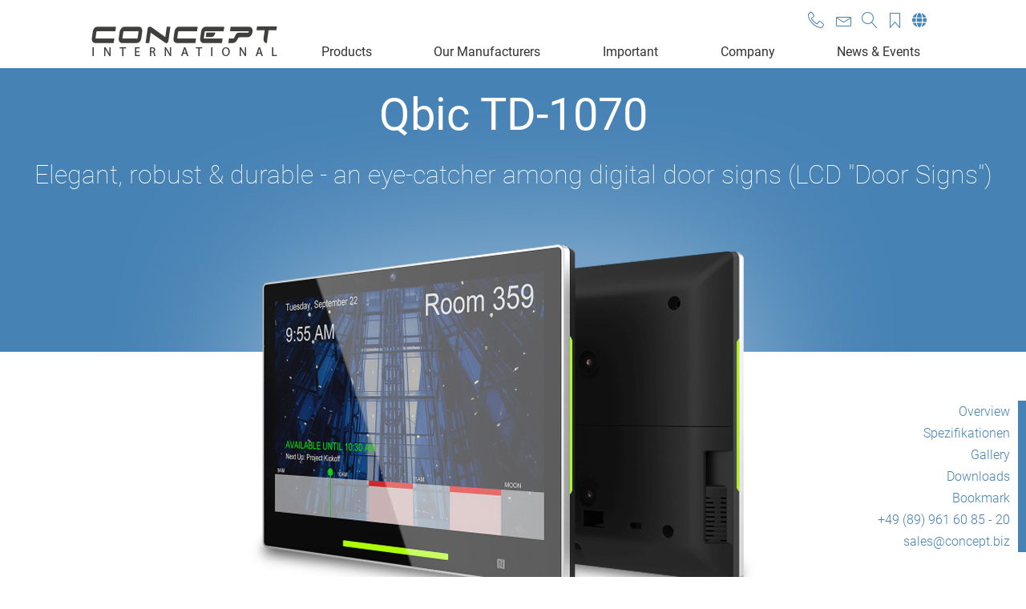

--- FILE ---
content_type: text/html; charset=UTF-8
request_url: https://www.concept.biz/en/p/qbic-td-1070
body_size: 25330
content:
<!DOCTYPE html><html lang="en-GB"><head><meta charset="utf-8"><meta name="viewport" content="width=device-width, initial-scale=1, shrink-to-fit=no"><link rel="profile" href="https://gmpg.org/xfn/11" /><link rel="pingback" href="https://www.concept.biz/xmlrpc.php" /><link rel="icon" type="image/png" href="https://www.concept.biz/wp-content/uploads/2019/06/favicon.png"><meta name='robots' content='index, follow, max-image-preview:large, max-snippet:-1, max-video-preview:-1' /><link rel="alternate" href="https://www.concept.biz/p/qbic-td-1070" hreflang="de" /><link rel="alternate" href="https://www.concept.biz/en/p/qbic-td-1070" hreflang="en" /><link rel="alternate" href="https://www.concept.biz/es/p/qbic-td-1070" hreflang="es" /><title>Qbic TD-1070 | Panel PC, LCD Door Sign, NFC-Reader, Android</title><meta name="description" content="Qbic TD-1070: Elegant, robust panel PC with LCD display, NFC reader, Android. Digital door sign, time tracking. All info &gt;&gt;" /><link rel="canonical" href="https://www.concept.biz/en/p/qbic-td-1070" /><meta property="og:locale" content="en_GB" /><meta property="og:locale:alternate" content="de_DE" /><meta property="og:locale:alternate" content="es_ES" /><meta property="og:type" content="article" /><meta property="og:title" content="Qbic TD-1070 | Panel PC, LCD Door Sign, NFC-Reader, Android" /><meta property="og:description" content="Qbic TD-1070: Elegant, robust panel PC with LCD display, NFC reader, Android. Digital door sign, time tracking. All info &gt;&gt;" /><meta property="og:url" content="https://www.concept.biz/en/p/qbic-td-1070" /><meta property="og:site_name" content="Concept International" /><meta property="article:modified_time" content="2024-10-15T09:50:30+00:00" /><meta name="twitter:card" content="summary_large_image" /><meta name="twitter:label1" content="Estimated reading time" /><meta name="twitter:data1" content="2 minutes" /> <script type="application/ld+json" class="yoast-schema-graph">{"@context":"https://schema.org","@graph":[{"@type":"WebPage","@id":"https://www.concept.biz/en/p/qbic-td-1070","url":"https://www.concept.biz/en/p/qbic-td-1070","name":"Qbic TD-1070 | Panel PC, LCD Door Sign, NFC-Reader, Android","isPartOf":{"@id":"https://www.concept.biz/en/#website"},"datePublished":"2023-12-04T10:43:29+00:00","dateModified":"2024-10-15T09:50:30+00:00","description":"Qbic TD-1070: Elegant, robust panel PC with LCD display, NFC reader, Android. Digital door sign, time tracking. All info >>","breadcrumb":{"@id":"https://www.concept.biz/en/p/qbic-td-1070#breadcrumb"},"inLanguage":"en-GB","potentialAction":[{"@type":"ReadAction","target":["https://www.concept.biz/en/p/qbic-td-1070"]}]},{"@type":"BreadcrumbList","@id":"https://www.concept.biz/en/p/qbic-td-1070#breadcrumb","itemListElement":[{"@type":"ListItem","position":1,"name":"Startseite","item":"https://www.concept.biz/en/"},{"@type":"ListItem","position":2,"name":"Produkte","item":"https://www.concept.biz"},{"@type":"ListItem","position":3,"name":"Qbic TD-1070"}]},{"@type":"WebSite","@id":"https://www.concept.biz/en/#website","url":"https://www.concept.biz/en/","name":"Concept International","description":"","publisher":{"@id":"https://www.concept.biz/en/#organization"},"potentialAction":[{"@type":"SearchAction","target":{"@type":"EntryPoint","urlTemplate":"https://www.concept.biz/en/?s={search_term_string}"},"query-input":{"@type":"PropertyValueSpecification","valueRequired":true,"valueName":"search_term_string"}}],"inLanguage":"en-GB"},{"@type":"Organization","@id":"https://www.concept.biz/en/#organization","name":"Concept International GmbH","url":"https://www.concept.biz/en/","logo":{"@type":"ImageObject","inLanguage":"en-GB","@id":"https://www.concept.biz/en/#/schema/logo/image/","url":"https://www.concept.biz/wp-content/uploads/2019/06/concept_logo_original.png","contentUrl":"https://www.concept.biz/wp-content/uploads/2019/06/concept_logo_original.png","width":251,"height":51,"caption":"Concept International GmbH"},"image":{"@id":"https://www.concept.biz/en/#/schema/logo/image/"}}]}</script> <link rel='dns-prefetch' href='//www.concept.biz' /><link rel="alternate" title="oEmbed (JSON)" type="application/json+oembed" href="https://www.concept.biz/wp-json/oembed/1.0/embed?url=https%3A%2F%2Fwww.concept.biz%2Fen%2Fp%2Fqbic-td-1070&#038;lang=en" /><link rel="alternate" title="oEmbed (XML)" type="text/xml+oembed" href="https://www.concept.biz/wp-json/oembed/1.0/embed?url=https%3A%2F%2Fwww.concept.biz%2Fen%2Fp%2Fqbic-td-1070&#038;format=xml&#038;lang=en" /><style id='wp-img-auto-sizes-contain-inline-css' type='text/css'>img:is([sizes=auto i],[sizes^="auto," i]){contain-intrinsic-size:3000px 1500px}
/*# sourceURL=wp-img-auto-sizes-contain-inline-css */</style><link rel='stylesheet' id='wp-block-library-css' href='https://www.concept.biz/wp-includes/css/dist/block-library/style.min.css' type='text/css' media='all' /><style id='wp-block-library-theme-inline-css' type='text/css'>.wp-block-audio :where(figcaption){color:#555;font-size:13px;text-align:center}.is-dark-theme .wp-block-audio :where(figcaption){color:#ffffffa6}.wp-block-audio{margin:0 0 1em}.wp-block-code{border:1px solid #ccc;border-radius:4px;font-family:Menlo,Consolas,monaco,monospace;padding:.8em 1em}.wp-block-embed :where(figcaption){color:#555;font-size:13px;text-align:center}.is-dark-theme .wp-block-embed :where(figcaption){color:#ffffffa6}.wp-block-embed{margin:0 0 1em}.blocks-gallery-caption{color:#555;font-size:13px;text-align:center}.is-dark-theme .blocks-gallery-caption{color:#ffffffa6}:root :where(.wp-block-image figcaption){color:#555;font-size:13px;text-align:center}.is-dark-theme :root :where(.wp-block-image figcaption){color:#ffffffa6}.wp-block-image{margin:0 0 1em}.wp-block-pullquote{border-bottom:4px solid;border-top:4px solid;color:currentColor;margin-bottom:1.75em}.wp-block-pullquote :where(cite),.wp-block-pullquote :where(footer),.wp-block-pullquote__citation{color:currentColor;font-size:.8125em;font-style:normal;text-transform:uppercase}.wp-block-quote{border-left:.25em solid;margin:0 0 1.75em;padding-left:1em}.wp-block-quote cite,.wp-block-quote footer{color:currentColor;font-size:.8125em;font-style:normal;position:relative}.wp-block-quote:where(.has-text-align-right){border-left:none;border-right:.25em solid;padding-left:0;padding-right:1em}.wp-block-quote:where(.has-text-align-center){border:none;padding-left:0}.wp-block-quote.is-large,.wp-block-quote.is-style-large,.wp-block-quote:where(.is-style-plain){border:none}.wp-block-search .wp-block-search__label{font-weight:700}.wp-block-search__button{border:1px solid #ccc;padding:.375em .625em}:where(.wp-block-group.has-background){padding:1.25em 2.375em}.wp-block-separator.has-css-opacity{opacity:.4}.wp-block-separator{border:none;border-bottom:2px solid;margin-left:auto;margin-right:auto}.wp-block-separator.has-alpha-channel-opacity{opacity:1}.wp-block-separator:not(.is-style-wide):not(.is-style-dots){width:100px}.wp-block-separator.has-background:not(.is-style-dots){border-bottom:none;height:1px}.wp-block-separator.has-background:not(.is-style-wide):not(.is-style-dots){height:2px}.wp-block-table{margin:0 0 1em}.wp-block-table td,.wp-block-table th{word-break:normal}.wp-block-table :where(figcaption){color:#555;font-size:13px;text-align:center}.is-dark-theme .wp-block-table :where(figcaption){color:#ffffffa6}.wp-block-video :where(figcaption){color:#555;font-size:13px;text-align:center}.is-dark-theme .wp-block-video :where(figcaption){color:#ffffffa6}.wp-block-video{margin:0 0 1em}:root :where(.wp-block-template-part.has-background){margin-bottom:0;margin-top:0;padding:1.25em 2.375em}
/*# sourceURL=/wp-includes/css/dist/block-library/theme.min.css */</style><style id='classic-theme-styles-inline-css' type='text/css'>/*! This file is auto-generated */
.wp-block-button__link{color:#fff;background-color:#32373c;border-radius:9999px;box-shadow:none;text-decoration:none;padding:calc(.667em + 2px) calc(1.333em + 2px);font-size:1.125em}.wp-block-file__button{background:#32373c;color:#fff;text-decoration:none}
/*# sourceURL=/wp-includes/css/classic-themes.min.css */</style><style id='global-styles-inline-css' type='text/css'>:root{--wp--preset--aspect-ratio--square: 1;--wp--preset--aspect-ratio--4-3: 4/3;--wp--preset--aspect-ratio--3-4: 3/4;--wp--preset--aspect-ratio--3-2: 3/2;--wp--preset--aspect-ratio--2-3: 2/3;--wp--preset--aspect-ratio--16-9: 16/9;--wp--preset--aspect-ratio--9-16: 9/16;--wp--preset--color--black: #000000;--wp--preset--color--cyan-bluish-gray: #abb8c3;--wp--preset--color--white: #ffffff;--wp--preset--color--pale-pink: #f78da7;--wp--preset--color--vivid-red: #cf2e2e;--wp--preset--color--luminous-vivid-orange: #ff6900;--wp--preset--color--luminous-vivid-amber: #fcb900;--wp--preset--color--light-green-cyan: #7bdcb5;--wp--preset--color--vivid-green-cyan: #00d084;--wp--preset--color--pale-cyan-blue: #8ed1fc;--wp--preset--color--vivid-cyan-blue: #0693e3;--wp--preset--color--vivid-purple: #9b51e0;--wp--preset--gradient--vivid-cyan-blue-to-vivid-purple: linear-gradient(135deg,rgb(6,147,227) 0%,rgb(155,81,224) 100%);--wp--preset--gradient--light-green-cyan-to-vivid-green-cyan: linear-gradient(135deg,rgb(122,220,180) 0%,rgb(0,208,130) 100%);--wp--preset--gradient--luminous-vivid-amber-to-luminous-vivid-orange: linear-gradient(135deg,rgb(252,185,0) 0%,rgb(255,105,0) 100%);--wp--preset--gradient--luminous-vivid-orange-to-vivid-red: linear-gradient(135deg,rgb(255,105,0) 0%,rgb(207,46,46) 100%);--wp--preset--gradient--very-light-gray-to-cyan-bluish-gray: linear-gradient(135deg,rgb(238,238,238) 0%,rgb(169,184,195) 100%);--wp--preset--gradient--cool-to-warm-spectrum: linear-gradient(135deg,rgb(74,234,220) 0%,rgb(151,120,209) 20%,rgb(207,42,186) 40%,rgb(238,44,130) 60%,rgb(251,105,98) 80%,rgb(254,248,76) 100%);--wp--preset--gradient--blush-light-purple: linear-gradient(135deg,rgb(255,206,236) 0%,rgb(152,150,240) 100%);--wp--preset--gradient--blush-bordeaux: linear-gradient(135deg,rgb(254,205,165) 0%,rgb(254,45,45) 50%,rgb(107,0,62) 100%);--wp--preset--gradient--luminous-dusk: linear-gradient(135deg,rgb(255,203,112) 0%,rgb(199,81,192) 50%,rgb(65,88,208) 100%);--wp--preset--gradient--pale-ocean: linear-gradient(135deg,rgb(255,245,203) 0%,rgb(182,227,212) 50%,rgb(51,167,181) 100%);--wp--preset--gradient--electric-grass: linear-gradient(135deg,rgb(202,248,128) 0%,rgb(113,206,126) 100%);--wp--preset--gradient--midnight: linear-gradient(135deg,rgb(2,3,129) 0%,rgb(40,116,252) 100%);--wp--preset--font-size--small: 13px;--wp--preset--font-size--medium: 20px;--wp--preset--font-size--large: 36px;--wp--preset--font-size--x-large: 42px;--wp--preset--spacing--20: 0.44rem;--wp--preset--spacing--30: 0.67rem;--wp--preset--spacing--40: 1rem;--wp--preset--spacing--50: 1.5rem;--wp--preset--spacing--60: 2.25rem;--wp--preset--spacing--70: 3.38rem;--wp--preset--spacing--80: 5.06rem;--wp--preset--shadow--natural: 6px 6px 9px rgba(0, 0, 0, 0.2);--wp--preset--shadow--deep: 12px 12px 50px rgba(0, 0, 0, 0.4);--wp--preset--shadow--sharp: 6px 6px 0px rgba(0, 0, 0, 0.2);--wp--preset--shadow--outlined: 6px 6px 0px -3px rgb(255, 255, 255), 6px 6px rgb(0, 0, 0);--wp--preset--shadow--crisp: 6px 6px 0px rgb(0, 0, 0);}:where(.is-layout-flex){gap: 0.5em;}:where(.is-layout-grid){gap: 0.5em;}body .is-layout-flex{display: flex;}.is-layout-flex{flex-wrap: wrap;align-items: center;}.is-layout-flex > :is(*, div){margin: 0;}body .is-layout-grid{display: grid;}.is-layout-grid > :is(*, div){margin: 0;}:where(.wp-block-columns.is-layout-flex){gap: 2em;}:where(.wp-block-columns.is-layout-grid){gap: 2em;}:where(.wp-block-post-template.is-layout-flex){gap: 1.25em;}:where(.wp-block-post-template.is-layout-grid){gap: 1.25em;}.has-black-color{color: var(--wp--preset--color--black) !important;}.has-cyan-bluish-gray-color{color: var(--wp--preset--color--cyan-bluish-gray) !important;}.has-white-color{color: var(--wp--preset--color--white) !important;}.has-pale-pink-color{color: var(--wp--preset--color--pale-pink) !important;}.has-vivid-red-color{color: var(--wp--preset--color--vivid-red) !important;}.has-luminous-vivid-orange-color{color: var(--wp--preset--color--luminous-vivid-orange) !important;}.has-luminous-vivid-amber-color{color: var(--wp--preset--color--luminous-vivid-amber) !important;}.has-light-green-cyan-color{color: var(--wp--preset--color--light-green-cyan) !important;}.has-vivid-green-cyan-color{color: var(--wp--preset--color--vivid-green-cyan) !important;}.has-pale-cyan-blue-color{color: var(--wp--preset--color--pale-cyan-blue) !important;}.has-vivid-cyan-blue-color{color: var(--wp--preset--color--vivid-cyan-blue) !important;}.has-vivid-purple-color{color: var(--wp--preset--color--vivid-purple) !important;}.has-black-background-color{background-color: var(--wp--preset--color--black) !important;}.has-cyan-bluish-gray-background-color{background-color: var(--wp--preset--color--cyan-bluish-gray) !important;}.has-white-background-color{background-color: var(--wp--preset--color--white) !important;}.has-pale-pink-background-color{background-color: var(--wp--preset--color--pale-pink) !important;}.has-vivid-red-background-color{background-color: var(--wp--preset--color--vivid-red) !important;}.has-luminous-vivid-orange-background-color{background-color: var(--wp--preset--color--luminous-vivid-orange) !important;}.has-luminous-vivid-amber-background-color{background-color: var(--wp--preset--color--luminous-vivid-amber) !important;}.has-light-green-cyan-background-color{background-color: var(--wp--preset--color--light-green-cyan) !important;}.has-vivid-green-cyan-background-color{background-color: var(--wp--preset--color--vivid-green-cyan) !important;}.has-pale-cyan-blue-background-color{background-color: var(--wp--preset--color--pale-cyan-blue) !important;}.has-vivid-cyan-blue-background-color{background-color: var(--wp--preset--color--vivid-cyan-blue) !important;}.has-vivid-purple-background-color{background-color: var(--wp--preset--color--vivid-purple) !important;}.has-black-border-color{border-color: var(--wp--preset--color--black) !important;}.has-cyan-bluish-gray-border-color{border-color: var(--wp--preset--color--cyan-bluish-gray) !important;}.has-white-border-color{border-color: var(--wp--preset--color--white) !important;}.has-pale-pink-border-color{border-color: var(--wp--preset--color--pale-pink) !important;}.has-vivid-red-border-color{border-color: var(--wp--preset--color--vivid-red) !important;}.has-luminous-vivid-orange-border-color{border-color: var(--wp--preset--color--luminous-vivid-orange) !important;}.has-luminous-vivid-amber-border-color{border-color: var(--wp--preset--color--luminous-vivid-amber) !important;}.has-light-green-cyan-border-color{border-color: var(--wp--preset--color--light-green-cyan) !important;}.has-vivid-green-cyan-border-color{border-color: var(--wp--preset--color--vivid-green-cyan) !important;}.has-pale-cyan-blue-border-color{border-color: var(--wp--preset--color--pale-cyan-blue) !important;}.has-vivid-cyan-blue-border-color{border-color: var(--wp--preset--color--vivid-cyan-blue) !important;}.has-vivid-purple-border-color{border-color: var(--wp--preset--color--vivid-purple) !important;}.has-vivid-cyan-blue-to-vivid-purple-gradient-background{background: var(--wp--preset--gradient--vivid-cyan-blue-to-vivid-purple) !important;}.has-light-green-cyan-to-vivid-green-cyan-gradient-background{background: var(--wp--preset--gradient--light-green-cyan-to-vivid-green-cyan) !important;}.has-luminous-vivid-amber-to-luminous-vivid-orange-gradient-background{background: var(--wp--preset--gradient--luminous-vivid-amber-to-luminous-vivid-orange) !important;}.has-luminous-vivid-orange-to-vivid-red-gradient-background{background: var(--wp--preset--gradient--luminous-vivid-orange-to-vivid-red) !important;}.has-very-light-gray-to-cyan-bluish-gray-gradient-background{background: var(--wp--preset--gradient--very-light-gray-to-cyan-bluish-gray) !important;}.has-cool-to-warm-spectrum-gradient-background{background: var(--wp--preset--gradient--cool-to-warm-spectrum) !important;}.has-blush-light-purple-gradient-background{background: var(--wp--preset--gradient--blush-light-purple) !important;}.has-blush-bordeaux-gradient-background{background: var(--wp--preset--gradient--blush-bordeaux) !important;}.has-luminous-dusk-gradient-background{background: var(--wp--preset--gradient--luminous-dusk) !important;}.has-pale-ocean-gradient-background{background: var(--wp--preset--gradient--pale-ocean) !important;}.has-electric-grass-gradient-background{background: var(--wp--preset--gradient--electric-grass) !important;}.has-midnight-gradient-background{background: var(--wp--preset--gradient--midnight) !important;}.has-small-font-size{font-size: var(--wp--preset--font-size--small) !important;}.has-medium-font-size{font-size: var(--wp--preset--font-size--medium) !important;}.has-large-font-size{font-size: var(--wp--preset--font-size--large) !important;}.has-x-large-font-size{font-size: var(--wp--preset--font-size--x-large) !important;}
:where(.wp-block-post-template.is-layout-flex){gap: 1.25em;}:where(.wp-block-post-template.is-layout-grid){gap: 1.25em;}
:where(.wp-block-term-template.is-layout-flex){gap: 1.25em;}:where(.wp-block-term-template.is-layout-grid){gap: 1.25em;}
:where(.wp-block-columns.is-layout-flex){gap: 2em;}:where(.wp-block-columns.is-layout-grid){gap: 2em;}
:root :where(.wp-block-pullquote){font-size: 1.5em;line-height: 1.6;}
/*# sourceURL=global-styles-inline-css */</style><link rel='stylesheet' id='eeb-css-frontend-css' href='https://www.concept.biz/wp-content/plugins/email-encoder-bundle/assets/css/style.css' type='text/css' media='all' /><link rel='stylesheet' id='megamenu-css' href='https://www.concept.biz/wp-content/uploads/maxmegamenu/style_en_gb.css' type='text/css' media='all' /><link rel='stylesheet' id='dashicons-css' href='https://www.concept.biz/wp-includes/css/dashicons.min.css' type='text/css' media='all' /><link rel='stylesheet' id='jgwpt-style-css' href='https://www.concept.biz/wp-content/themes/wptheme/style.css' type='text/css' media='all' /><link rel='stylesheet' id='jgwpt-above-tf-style-css' href='https://www.concept.biz/wp-content/themes/wptheme/includes/css/style-above-tf.css' type='text/css' media='all' /><link rel='stylesheet' id='dflip-style-css' href='https://www.concept.biz/wp-content/plugins/3d-flipbook-dflip-lite/assets/css/dflip.min.css' type='text/css' media='all' /><link rel='stylesheet' id='borlabs-cookie-custom-css' href='https://www.concept.biz/wp-content/cache/borlabs-cookie/1/borlabs-cookie-1-en.css' type='text/css' media='all' /><link rel='stylesheet' id='simple-favorites-css' href='https://www.concept.biz/wp-content/plugins/favorites/assets/css/favorites.css' type='text/css' media='all' /><link rel='stylesheet' id='ionicons-style-css' href='https://www.concept.biz/wp-content/plugins/alike/assets/dist/css//ionicons.css' type='text/css' media='all' /><link rel='stylesheet' id='ra-style-css' href='https://www.concept.biz/wp-content/plugins/alike/assets/dist/css//style.css' type='text/css' media='all' /><link rel='stylesheet' id='jgwpt-below-tf-style-css' href='https://www.concept.biz/wp-content/themes/wptheme/includes/css/style-below-tf.css' type='text/css' media='all' /><link rel='stylesheet' id='jgwpt-feather-style-css' href='https://www.concept.biz/wp-content/themes/wptheme/includes/css/featherlight.min.css' type='text/css' media='all' /><link rel='stylesheet' id='jgwpt-feathergallery-style-css' href='https://www.concept.biz/wp-content/themes/wptheme/includes/css/featherlight.gallery.css' type='text/css' media='all' /><link rel='stylesheet' id='jgwpt-bootstrap-css' href='https://www.concept.biz/wp-content/themes/wptheme/includes/css/bootstrap.css' type='text/css' media='all' /><link rel='stylesheet' id='jgwpt-owlslidercss-css' href='https://www.concept.biz/wp-content/themes/wptheme/includes/css/owl.carousel.min.css' type='text/css' media='all' /><link rel='stylesheet' id='__EPYT__style-css' href='https://www.concept.biz/wp-content/plugins/youtube-embed-plus/styles/ytprefs.min.css' type='text/css' media='all' /><style id='__EPYT__style-inline-css' type='text/css'>.epyt-gallery-thumb {
                        width: 33.333%;
                }
                
/*# sourceURL=__EPYT__style-inline-css */</style> <script type="text/javascript" src="https://www.concept.biz/wp-includes/js/jquery/jquery.min.js" id="jquery-core-js"></script> <script data-no-optimize="1" data-no-minify="1" data-cfasync="false" type="text/javascript" src="https://www.concept.biz/wp-content/cache/autoptimize/js/autoptimize_single_58408942c2de52958b3fe353045eb682.js" id="borlabs-cookie-config-js"></script> <script data-no-optimize="1" data-no-minify="1" data-cfasync="false" type="text/javascript" src="https://www.concept.biz/wp-content/plugins/borlabs-cookie/assets/javascript/borlabs-cookie-prioritize.min.js" id="borlabs-cookie-prioritize-js"></script> <script type="text/javascript" id="favorites-js-extra">var favorites_data = {"ajaxurl":"https://www.concept.biz/wp-admin/admin-ajax.php","nonce":"7fc7fad00b","favorite":"Bookmark","favorited":"Bookmarked","includecount":"","indicate_loading":"","loading_text":"Loading","loading_image":"","loading_image_active":"","loading_image_preload":"","cache_enabled":"1","button_options":{"button_type":"custom","custom_colors":false,"box_shadow":false,"include_count":false,"default":{"background_default":false,"border_default":false,"text_default":false,"icon_default":false,"count_default":false},"active":{"background_active":false,"border_active":false,"text_active":false,"icon_active":false,"count_active":false}},"authentication_modal_content":"\u003Cp\u003EPlease login to add favorites.\u003C/p\u003E\u003Cp\u003E\u003Ca href=\"#\" data-favorites-modal-close\u003EDismiss this notice\u003C/a\u003E\u003C/p\u003E","authentication_redirect":"","dev_mode":"","logged_in":"","user_id":"0","authentication_redirect_url":"https://www.concept.biz/wp-login.php"};
//# sourceURL=favorites-js-extra</script> <script type="text/javascript" id="__ytprefs__-js-extra">var _EPYT_ = {"ajaxurl":"https://www.concept.biz/wp-admin/admin-ajax.php","security":"7576754e97","gallery_scrolloffset":"20","eppathtoscripts":"https://www.concept.biz/wp-content/plugins/youtube-embed-plus/scripts/","eppath":"https://www.concept.biz/wp-content/plugins/youtube-embed-plus/","epresponsiveselector":"[\"iframe.__youtube_prefs__\",\"iframe[src*='youtube.com']\",\"iframe[src*='youtube-nocookie.com']\",\"iframe[data-ep-src*='youtube.com']\",\"iframe[data-ep-src*='youtube-nocookie.com']\",\"iframe[data-ep-gallerysrc*='youtube.com']\"]","epdovol":"1","version":"14.2.4","evselector":"iframe.__youtube_prefs__[src], iframe[src*=\"youtube.com/embed/\"], iframe[src*=\"youtube-nocookie.com/embed/\"]","ajax_compat":"","maxres_facade":"eager","ytapi_load":"light","pause_others":"","stopMobileBuffer":"1","facade_mode":"","not_live_on_channel":""};
//# sourceURL=__ytprefs__-js-extra</script> <link rel="https://api.w.org/" href="https://www.concept.biz/wp-json/" /><meta name="generator" content="Elementor 3.34.2; features: e_font_icon_svg, additional_custom_breakpoints; settings: css_print_method-external, google_font-enabled, font_display-swap"> <script data-borlabs-cookie-script-blocker-ignore>if ('0' === '1' && ('0' === '1' || '1' === '1')) {
	window['gtag_enable_tcf_support'] = true;
}
window.dataLayer = window.dataLayer || [];
function gtag(){dataLayer.push(arguments);}
gtag('set', 'developer_id.dYjRjMm', true);
if('0' === '1' || '1' === '1') {
	if (window.BorlabsCookieGoogleConsentModeDefaultSet !== true) {
        let getCookieValue = function (name) {
            return document.cookie.match('(^|;)\\s*' + name + '\\s*=\\s*([^;]+)')?.pop() || '';
        };
        let cookieValue = getCookieValue('borlabs-cookie-gcs');
        let consentsFromCookie = {};
        if (cookieValue !== '') {
            consentsFromCookie = JSON.parse(decodeURIComponent(cookieValue));
        }
        let defaultValues = {
            'ad_storage': 'denied',
            'ad_user_data': 'denied',
            'ad_personalization': 'denied',
            'analytics_storage': 'denied',
            'functionality_storage': 'denied',
            'personalization_storage': 'denied',
            'security_storage': 'denied',
            'wait_for_update': 500,
        };
        gtag('consent', 'default', { ...defaultValues, ...consentsFromCookie });
    }
    window.BorlabsCookieGoogleConsentModeDefaultSet = true;
    let borlabsCookieConsentChangeHandler = function () {
        window.dataLayer = window.dataLayer || [];
        if (typeof gtag !== 'function') { function gtag(){dataLayer.push(arguments);} }

        let getCookieValue = function (name) {
            return document.cookie.match('(^|;)\\s*' + name + '\\s*=\\s*([^;]+)')?.pop() || '';
        };
        let cookieValue = getCookieValue('borlabs-cookie-gcs');
        let consentsFromCookie = {};
        if (cookieValue !== '') {
            consentsFromCookie = JSON.parse(decodeURIComponent(cookieValue));
        }

        consentsFromCookie.ad_storage = BorlabsCookie.Consents.hasConsent('google-ads') ? 'granted' : 'denied';
		consentsFromCookie.ad_user_data = BorlabsCookie.Consents.hasConsent('google-ads') ? 'granted' : 'denied';
		consentsFromCookie.ad_personalization = BorlabsCookie.Consents.hasConsent('google-ads') ? 'granted' : 'denied';

        BorlabsCookie.CookieLibrary.setCookie(
            'borlabs-cookie-gcs',
            JSON.stringify(consentsFromCookie),
            BorlabsCookie.Settings.automaticCookieDomainAndPath.value ? '' : BorlabsCookie.Settings.cookieDomain.value,
            BorlabsCookie.Settings.cookiePath.value,
            BorlabsCookie.Cookie.getPluginCookie().expires,
            BorlabsCookie.Settings.cookieSecure.value,
            BorlabsCookie.Settings.cookieSameSite.value
        );
    }
    document.addEventListener('borlabs-cookie-consent-saved', borlabsCookieConsentChangeHandler);
    document.addEventListener('borlabs-cookie-handle-unblock', borlabsCookieConsentChangeHandler);
}
if('0' === '1') {
    gtag("js", new Date());

    gtag("config", "AW-16759991610");

    (function (w, d, s, i) {
    var f = d.getElementsByTagName(s)[0],
        j = d.createElement(s);
    j.async = true;
    j.src =
        "https://www.googletagmanager.com/gtag/js?id=" + i;
    f.parentNode.insertBefore(j, f);
    })(window, document, "script", "AW-16759991610");
}</script><script data-borlabs-cookie-script-blocker-ignore>if ('0' === '1' && ('0' === '1' || '1' === '1')) {
    window['gtag_enable_tcf_support'] = true;
}
window.dataLayer = window.dataLayer || [];
if (typeof gtag !== 'function') {
    function gtag() {
        dataLayer.push(arguments);
    }
}
gtag('set', 'developer_id.dYjRjMm', true);
if ('0' === '1' || '1' === '1') {
    if (window.BorlabsCookieGoogleConsentModeDefaultSet !== true) {
        let getCookieValue = function (name) {
            return document.cookie.match('(^|;)\\s*' + name + '\\s*=\\s*([^;]+)')?.pop() || '';
        };
        let cookieValue = getCookieValue('borlabs-cookie-gcs');
        let consentsFromCookie = {};
        if (cookieValue !== '') {
            consentsFromCookie = JSON.parse(decodeURIComponent(cookieValue));
        }
        let defaultValues = {
            'ad_storage': 'denied',
            'ad_user_data': 'denied',
            'ad_personalization': 'denied',
            'analytics_storage': 'denied',
            'functionality_storage': 'denied',
            'personalization_storage': 'denied',
            'security_storage': 'denied',
            'wait_for_update': 500,
        };
        gtag('consent', 'default', { ...defaultValues, ...consentsFromCookie });
    }
    window.BorlabsCookieGoogleConsentModeDefaultSet = true;
    let borlabsCookieConsentChangeHandler = function () {
        window.dataLayer = window.dataLayer || [];
        if (typeof gtag !== 'function') { function gtag(){dataLayer.push(arguments);} }

        let getCookieValue = function (name) {
            return document.cookie.match('(^|;)\\s*' + name + '\\s*=\\s*([^;]+)')?.pop() || '';
        };
        let cookieValue = getCookieValue('borlabs-cookie-gcs');
        let consentsFromCookie = {};
        if (cookieValue !== '') {
            consentsFromCookie = JSON.parse(decodeURIComponent(cookieValue));
        }

        consentsFromCookie.analytics_storage = BorlabsCookie.Consents.hasConsent('google-analytics') ? 'granted' : 'denied';

        BorlabsCookie.CookieLibrary.setCookie(
            'borlabs-cookie-gcs',
            JSON.stringify(consentsFromCookie),
            BorlabsCookie.Settings.automaticCookieDomainAndPath.value ? '' : BorlabsCookie.Settings.cookieDomain.value,
            BorlabsCookie.Settings.cookiePath.value,
            BorlabsCookie.Cookie.getPluginCookie().expires,
            BorlabsCookie.Settings.cookieSecure.value,
            BorlabsCookie.Settings.cookieSameSite.value
        );
    }
    document.addEventListener('borlabs-cookie-consent-saved', borlabsCookieConsentChangeHandler);
    document.addEventListener('borlabs-cookie-handle-unblock', borlabsCookieConsentChangeHandler);
}
if ('0' === '1') {
    gtag("js", new Date());
    gtag("config", "G-PF9BWEECEH", {"anonymize_ip": true});

    (function (w, d, s, i) {
        var f = d.getElementsByTagName(s)[0],
            j = d.createElement(s);
        j.async = true;
        j.src =
            "https://www.googletagmanager.com/gtag/js?id=" + i;
        f.parentNode.insertBefore(j, f);
    })(window, document, "script", "G-PF9BWEECEH");
}</script><script>if('%%consentMode%%' === '1') {
    window.dataLayer = window.dataLayer || [];
    function gtag(){dataLayer.push(arguments);}
    gtag('consent', 'default', {
       'ad_storage': 'denied',
       'analytics_storage': 'denied'
    });
    gtag("js", new Date());

    gtag("config", "%%trackingId%%", { "anonymize_ip": true });

    (function (w, d, s, i) {
    var f = d.getElementsByTagName(s)[0],
        j = d.createElement(s);
    j.async = true;
    j.src =
        "https://www.googletagmanager.com/gtag/js?id=" + i;
    f.parentNode.insertBefore(j, f);
    })(window, document, "script", "%%trackingId%%");
}</script><script data-no-optimize="1" data-no-minify="1" data-cfasync="false" data-borlabs-cookie-script-blocker-ignore>(function () {
        if ('0' === '1' && '1' === '1') {
            window['gtag_enable_tcf_support'] = true;
        }
        window.dataLayer = window.dataLayer || [];
        if (typeof window.gtag !== 'function') {
            window.gtag = function () {
                window.dataLayer.push(arguments);
            };
        }
        gtag('set', 'developer_id.dYjRjMm', true);
        if ('1' === '1') {
            let getCookieValue = function (name) {
                return document.cookie.match('(^|;)\\s*' + name + '\\s*=\\s*([^;]+)')?.pop() || '';
            };
            const gtmRegionsData = '[{"google-tag-manager-cm-region":"","google-tag-manager-cm-default-ad-storage":"denied","google-tag-manager-cm-default-ad-personalization":"denied","google-tag-manager-cm-default-ad-user-data":"denied","google-tag-manager-cm-default-analytics-storage":"denied","google-tag-manager-cm-default-functionality-storage":"denied","google-tag-manager-cm-default-personalization-storage":"denied","google-tag-manager-cm-default-security-storage":"denied"}]';
            let gtmRegions = [];
            if (gtmRegionsData !== '\{\{ google-tag-manager-cm-regional-defaults \}\}') {
                gtmRegions = JSON.parse(gtmRegionsData);
            }
            let defaultRegion = null;
            for (let gtmRegionIndex in gtmRegions) {
                let gtmRegion = gtmRegions[gtmRegionIndex];
                if (gtmRegion['google-tag-manager-cm-region'] === '') {
                    defaultRegion = gtmRegion;
                } else {
                    gtag('consent', 'default', {
                        'ad_storage': gtmRegion['google-tag-manager-cm-default-ad-storage'],
                        'ad_user_data': gtmRegion['google-tag-manager-cm-default-ad-user-data'],
                        'ad_personalization': gtmRegion['google-tag-manager-cm-default-ad-personalization'],
                        'analytics_storage': gtmRegion['google-tag-manager-cm-default-analytics-storage'],
                        'functionality_storage': gtmRegion['google-tag-manager-cm-default-functionality-storage'],
                        'personalization_storage': gtmRegion['google-tag-manager-cm-default-personalization-storage'],
                        'security_storage': gtmRegion['google-tag-manager-cm-default-security-storage'],
                        'region': gtmRegion['google-tag-manager-cm-region'].toUpperCase().split(','),
						'wait_for_update': 500,
                    });
                }
            }
            let cookieValue = getCookieValue('borlabs-cookie-gcs');
            let consentsFromCookie = {};
            if (cookieValue !== '') {
                consentsFromCookie = JSON.parse(decodeURIComponent(cookieValue));
            }
            let defaultValues = {
                'ad_storage': defaultRegion === null ? 'denied' : defaultRegion['google-tag-manager-cm-default-ad-storage'],
                'ad_user_data': defaultRegion === null ? 'denied' : defaultRegion['google-tag-manager-cm-default-ad-user-data'],
                'ad_personalization': defaultRegion === null ? 'denied' : defaultRegion['google-tag-manager-cm-default-ad-personalization'],
                'analytics_storage': defaultRegion === null ? 'denied' : defaultRegion['google-tag-manager-cm-default-analytics-storage'],
                'functionality_storage': defaultRegion === null ? 'denied' : defaultRegion['google-tag-manager-cm-default-functionality-storage'],
                'personalization_storage': defaultRegion === null ? 'denied' : defaultRegion['google-tag-manager-cm-default-personalization-storage'],
                'security_storage': defaultRegion === null ? 'denied' : defaultRegion['google-tag-manager-cm-default-security-storage'],
                'wait_for_update': 500,
            };
            gtag('consent', 'default', {...defaultValues, ...consentsFromCookie});
            gtag('set', 'ads_data_redaction', true);
        }

        if ('0' === '1') {
            let url = new URL(window.location.href);

            if ((url.searchParams.has('gtm_debug') && url.searchParams.get('gtm_debug') !== '') || document.cookie.indexOf('__TAG_ASSISTANT=') !== -1 || document.documentElement.hasAttribute('data-tag-assistant-present')) {
                /* GTM block start */
                (function(w,d,s,l,i){w[l]=w[l]||[];w[l].push({'gtm.start':
                        new Date().getTime(),event:'gtm.js'});var f=d.getElementsByTagName(s)[0],
                    j=d.createElement(s),dl=l!='dataLayer'?'&l='+l:'';j.async=true;j.src=
                    'https://www.googletagmanager.com/gtm.js?id='+i+dl;f.parentNode.insertBefore(j,f);
                })(window,document,'script','dataLayer','GTM-K5XN27XP');
                /* GTM block end */
            } else {
                /* GTM block start */
                (function(w,d,s,l,i){w[l]=w[l]||[];w[l].push({'gtm.start':
                        new Date().getTime(),event:'gtm.js'});var f=d.getElementsByTagName(s)[0],
                    j=d.createElement(s),dl=l!='dataLayer'?'&l='+l:'';j.async=true;j.src=
                    'https://www.concept.biz/wp-content/uploads/borlabs-cookie/' + i + '.js?ver=not-set-yet';f.parentNode.insertBefore(j,f);
                })(window,document,'script','dataLayer','GTM-K5XN27XP');
                /* GTM block end */
            }
        }


        let borlabsCookieConsentChangeHandler = function () {
            window.dataLayer = window.dataLayer || [];
            if (typeof window.gtag !== 'function') {
                window.gtag = function() {
                    window.dataLayer.push(arguments);
                };
            }

            let consents = BorlabsCookie.Cookie.getPluginCookie().consents;

            if ('1' === '1') {
                let gtmConsents = {};
                let customConsents = {};

				let services = BorlabsCookie.Services._services;

				for (let service in services) {
					if (service !== 'borlabs-cookie') {
						customConsents['borlabs_cookie_' + service.replaceAll('-', '_')] = BorlabsCookie.Consents.hasConsent(service) ? 'granted' : 'denied';
					}
				}

                if ('0' === '1') {
                    gtmConsents = {
                        'analytics_storage': BorlabsCookie.Consents.hasConsentForServiceGroup('statistics') === true ? 'granted' : 'denied',
                        'functionality_storage': BorlabsCookie.Consents.hasConsentForServiceGroup('statistics') === true ? 'granted' : 'denied',
                        'personalization_storage': BorlabsCookie.Consents.hasConsentForServiceGroup('marketing') === true ? 'granted' : 'denied',
                        'security_storage': BorlabsCookie.Consents.hasConsentForServiceGroup('statistics') === true ? 'granted' : 'denied',
                    };
                } else {
                    gtmConsents = {
                        'ad_storage': BorlabsCookie.Consents.hasConsentForServiceGroup('marketing') === true ? 'granted' : 'denied',
                        'ad_user_data': BorlabsCookie.Consents.hasConsentForServiceGroup('marketing') === true ? 'granted' : 'denied',
                        'ad_personalization': BorlabsCookie.Consents.hasConsentForServiceGroup('marketing') === true ? 'granted' : 'denied',
                        'analytics_storage': BorlabsCookie.Consents.hasConsentForServiceGroup('statistics') === true ? 'granted' : 'denied',
                        'functionality_storage': BorlabsCookie.Consents.hasConsentForServiceGroup('statistics') === true ? 'granted' : 'denied',
                        'personalization_storage': BorlabsCookie.Consents.hasConsentForServiceGroup('marketing') === true ? 'granted' : 'denied',
                        'security_storage': BorlabsCookie.Consents.hasConsentForServiceGroup('statistics') === true ? 'granted' : 'denied',
                    };
                }
                BorlabsCookie.CookieLibrary.setCookie(
                    'borlabs-cookie-gcs',
                    JSON.stringify(gtmConsents),
                    BorlabsCookie.Settings.automaticCookieDomainAndPath.value ? '' : BorlabsCookie.Settings.cookieDomain.value,
                    BorlabsCookie.Settings.cookiePath.value,
                    BorlabsCookie.Cookie.getPluginCookie().expires,
                    BorlabsCookie.Settings.cookieSecure.value,
                    BorlabsCookie.Settings.cookieSameSite.value
                );
                gtag('consent', 'update', {...gtmConsents, ...customConsents});
            }


            for (let serviceGroup in consents) {
                for (let service of consents[serviceGroup]) {
                    if (!window.BorlabsCookieGtmPackageSentEvents.includes(service) && service !== 'borlabs-cookie') {
                        window.dataLayer.push({
                            event: 'borlabs-cookie-opt-in-' + service,
                        });
                        window.BorlabsCookieGtmPackageSentEvents.push(service);
                    }
                }
            }
            let afterConsentsEvent = document.createEvent('Event');
            afterConsentsEvent.initEvent('borlabs-cookie-google-tag-manager-after-consents', true, true);
            document.dispatchEvent(afterConsentsEvent);
        };
        window.BorlabsCookieGtmPackageSentEvents = [];
        document.addEventListener('borlabs-cookie-consent-saved', borlabsCookieConsentChangeHandler);
        document.addEventListener('borlabs-cookie-handle-unblock', borlabsCookieConsentChangeHandler);
    })();</script> <style>.e-con.e-parent:nth-of-type(n+4):not(.e-lazyloaded):not(.e-no-lazyload),
				.e-con.e-parent:nth-of-type(n+4):not(.e-lazyloaded):not(.e-no-lazyload) * {
					background-image: none !important;
				}
				@media screen and (max-height: 1024px) {
					.e-con.e-parent:nth-of-type(n+3):not(.e-lazyloaded):not(.e-no-lazyload),
					.e-con.e-parent:nth-of-type(n+3):not(.e-lazyloaded):not(.e-no-lazyload) * {
						background-image: none !important;
					}
				}
				@media screen and (max-height: 640px) {
					.e-con.e-parent:nth-of-type(n+2):not(.e-lazyloaded):not(.e-no-lazyload),
					.e-con.e-parent:nth-of-type(n+2):not(.e-lazyloaded):not(.e-no-lazyload) * {
						background-image: none !important;
					}
				}</style><meta name="generator" content="Powered by WPBakery Page Builder - drag and drop page builder for WordPress."/><meta name="redi-version" content="1.2.7" /><style type="text/css" id="wp-custom-css">button,
.elementor-button {
    cursor: pointer !important;
}</style><noscript><style>.wpb_animate_when_almost_visible { opacity: 1; }</style></noscript><style type="text/css">/** Mega Menu CSS: fs **/</style></head><body id="wpbody" class="wp-singular product-template-default single single-product postid-5106 wp-embed-responsive wp-theme-wptheme mega-menu-primary wpb-js-composer js-comp-ver-6.5.0 vc_responsive elementor-default elementor-kit-7194" >
<header class="header-main"><div class="container-fluid"><div class="row"><div class="col-4 col-md-3 col-lg-3 brand"> <a class="navbar-brand" href="https://www.concept.biz/en"> <noscript><img class="brand-image" src="https://www.concept.biz/wp-content/uploads/2019/06/concept_logo_original.png" alt="concept international gmbh" /></noscript><img class="lazyload brand-image" src='data:image/svg+xml,%3Csvg%20xmlns=%22http://www.w3.org/2000/svg%22%20viewBox=%220%200%20210%20140%22%3E%3C/svg%3E' data-src="https://www.concept.biz/wp-content/uploads/2019/06/concept_logo_original.png" alt="concept international gmbh" /> </a></div><div class="col-8 col-md-3 col-lg-9"><div class="row"><div class="col-8 col-sm-12 col-md-12 text-right header-functions"> <a class="header-contact" href="tel:+4989961608520" ><span class="lnr lnr-phone-handset tooltips"><div class="phone-notice-open tooltip-inner"> +49 (89) 961 60 85 - 20</div></span> </a><a class="header-contact mail-link" href="javascript:;" data-enc-email="fnyrf[at]pbaprcg.ovm" data-wpel-link="ignore"><span id="eeb-562210-890368"></span><script type="text/javascript">document.getElementById("eeb-562210-890368").innerHTML = eval(decodeURIComponent("%27%3c%73%70%61%6e%20%63%6c%61%73%73%3d%22%6c%6e%72%20%6c%6e%72%2d%65%6e%76%65%6c%6f%70%65%20%74%6f%6f%6c%74%69%70%73%22%3e%3c%64%69%76%20%63%6c%61%73%73%3d%22%70%68%6f%6e%65%2d%6e%6f%74%69%63%65%2d%6f%70%65%6e%20%74%6f%6f%6c%74%69%70%2d%69%6e%6e%65%72%22%3e%20%73%61%6c%65%73%40%63%6f%6e%63%65%70%74%2e%62%69%7a%3c%2f%64%69%76%3e%3c%2f%73%70%61%6e%3e%27"))</script><noscript>*protected email*</noscript></a><div class="lnr lnr-magnifier suche-oeffnen-icon tooltips"><div class="suche-notice-open tooltip-inner">Suche</div></div><div id="such-container"><form role="search" method="get" id="searchform" class="searchform" action="https://www.concept.biz/en/" ><div><label class="screen-reader-text" for="s"></label> <input type="text" value="" name="s" id="s" placeholder="z.B. Giada D67"/> <input type="submit" id="searchsubmit" class="btn btn-concept-default-outline" value="Search" /></div></form><div class="lnr lnr-cross suche-schliessen-icon"></div></div><div class="merkliste-button tooltips"><a href="/merkliste/" target="_self"><span class="lnr lnr-bookmark"></span></a><div class="merkliste-notice-open tooltip-inner">Bookmarks</div><div class="merkliste-notice-insert tooltip-inner-merkliste">Bookmarks updated</div></div><div class="concept-language-container"><div class="concept-language-button"><svg xmlns="http://www.w3.org/2000/svg" height="1em" viewBox="0 0 512 512"><path d="M352 256c0 22.2-1.2 43.6-3.3 64H163.3c-2.2-20.4-3.3-41.8-3.3-64s1.2-43.6 3.3-64H348.7c2.2 20.4 3.3 41.8 3.3 64zm28.8-64H503.9c5.3 20.5 8.1 41.9 8.1 64s-2.8 43.5-8.1 64H380.8c2.1-20.6 3.2-42 3.2-64s-1.1-43.4-3.2-64zm112.6-32H376.7c-10-63.9-29.8-117.4-55.3-151.6c78.3 20.7 142 77.5 171.9 151.6zm-149.1 0H167.7c6.1-36.4 15.5-68.6 27-94.7c10.5-23.6 22.2-40.7 33.5-51.5C239.4 3.2 248.7 0 256 0s16.6 3.2 27.8 13.8c11.3 10.8 23 27.9 33.5 51.5c11.6 26 20.9 58.2 27 94.7zm-209 0H18.6C48.6 85.9 112.2 29.1 190.6 8.4C165.1 42.6 145.3 96.1 135.3 160zM8.1 192H131.2c-2.1 20.6-3.2 42-3.2 64s1.1 43.4 3.2 64H8.1C2.8 299.5 0 278.1 0 256s2.8-43.5 8.1-64zM194.7 446.6c-11.6-26-20.9-58.2-27-94.6H344.3c-6.1 36.4-15.5 68.6-27 94.6c-10.5 23.6-22.2 40.7-33.5 51.5C272.6 508.8 263.3 512 256 512s-16.6-3.2-27.8-13.8c-11.3-10.8-23-27.9-33.5-51.5zM135.3 352c10 63.9 29.8 117.4 55.3 151.6C112.2 482.9 48.6 426.1 18.6 352H135.3zm358.1 0c-30 74.1-93.6 130.9-171.9 151.6c25.5-34.2 45.2-87.7 55.3-151.6H493.4z"/></svg></div><ul class="concept-language-switcher"><li class="lang-item lang-item-118 lang-item-de lang-item-first"><a lang="de-DE" hreflang="de-DE" href="https://www.concept.biz/p/qbic-td-1070"><img src="[data-uri]" alt="Deutsch" width="16" height="11" style="width: 16px; height: 11px;" /></a></li><li class="lang-item lang-item-485 lang-item-es"><a lang="es-ES" hreflang="es-ES" href="https://www.concept.biz/es/p/qbic-td-1070"><img src="[data-uri]" alt="Español" width="16" height="11" style="width: 16px; height: 11px;" /></a></li></ul></div></div><nav class="col-4 col-sm-12 col-md-12 ain-nav p-0"><div id="mega-menu-wrap-primary" class="mega-menu-wrap"><div class="mega-menu-toggle"><div class="mega-toggle-blocks-left"></div><div class="mega-toggle-blocks-center"></div><div class="mega-toggle-blocks-right"><div class='mega-toggle-block mega-menu-toggle-block mega-toggle-block-1' id='mega-toggle-block-1' tabindex='0'><span class='mega-toggle-label' role='button' aria-expanded='false'><span class='mega-toggle-label-closed'></span><span class='mega-toggle-label-open'></span></span></div></div></div><ul id="mega-menu-primary" class="mega-menu max-mega-menu mega-menu-horizontal mega-no-js" data-event="click" data-effect="fade_up" data-effect-speed="200" data-effect-mobile="slide" data-effect-speed-mobile="200" data-mobile-force-width="body" data-second-click="go" data-document-click="collapse" data-vertical-behaviour="standard" data-breakpoint="920" data-unbind="true" data-mobile-state="collapse_all" data-mobile-direction="vertical" data-hover-intent-timeout="300" data-hover-intent-interval="100"><li class="mega-menu-item mega-menu-item-type-post_type mega-menu-item-object-page mega-menu-item-has-children mega-align-bottom-left mega-menu-flyout mega-menu-item-2791" id="mega-menu-item-2791"><a class="mega-menu-link" href="https://www.concept.biz/en/products" aria-expanded="false" tabindex="0">Products<span class="mega-indicator" aria-hidden="true"></span></a><ul class="mega-sub-menu"><li class="mega-menu-item mega-menu-item-type-taxonomy mega-menu-item-object-product_categories mega-menu-item-2665" id="mega-menu-item-2665"><a class="mega-menu-link" href="https://www.concept.biz/en/product_categories/digital-signage-hardware-pcs">Digital Signage PCs</a></li><li class="mega-menu-item mega-menu-item-type-taxonomy mega-menu-item-object-product_categories mega-menu-item-2794" id="mega-menu-item-2794"><a class="mega-menu-link" href="https://www.concept.biz/en/product_categories/industrial-pc">Industrial PCs</a></li><li class="mega-menu-item mega-menu-item-type-taxonomy mega-menu-item-object-product_types mega-menu-item-6211" id="mega-menu-item-6211"><a class="mega-menu-link" href="https://www.concept.biz/produkte/chrome-os-digital-signage-kiosk-pc">ChromeOS Flex PCs</a></li><li class="mega-menu-item mega-menu-item-type-custom mega-menu-item-object-custom mega-menu-item-2635" id="mega-menu-item-2635"><a class="mega-menu-link" href="https://rugged-tablet.de/en/">Rugged Tablets & Handhelds</a></li><li class="mega-menu-item mega-menu-item-type-taxonomy mega-menu-item-object-product_types mega-menu-item-2792" id="mega-menu-item-2792"><a class="mega-menu-link" href="https://www.concept.biz/en/produkte/panel-pc">Panel PCs & POS-Displays</a></li><li class="mega-menu-item mega-menu-item-type-custom mega-menu-item-object-custom mega-menu-item-5457" id="mega-menu-item-5457"><a class="mega-menu-link" href="https://www.concept.biz/en/produkte/airserver-connect">AirServer Connect</a></li><li class="mega-menu-item mega-menu-item-type-custom mega-menu-item-object-custom mega-menu-item-2638" id="mega-menu-item-2638"><a class="mega-menu-link" href="https://www.medical-pc.de">Medical PCs</a></li><li class="mega-menu-item mega-menu-item-type-taxonomy mega-menu-item-object-product_categories mega-menu-item-2667" id="mega-menu-item-2667"><a class="mega-menu-link" href="https://www.concept.biz/en/product_categories/android-pos-systems">Android POS Systems</a></li><li class="mega-menu-item mega-menu-item-type-taxonomy mega-menu-item-object-product_categories mega-menu-item-2668" id="mega-menu-item-2668"><a class="mega-menu-link" href="https://www.concept.biz/en/product_categories/led-videowall-systems">LED Videowalls</a></li><li class="mega-menu-item mega-menu-item-type-taxonomy mega-menu-item-object-product_types mega-menu-item-5884" id="mega-menu-item-5884"><a class="mega-menu-link" href="https://www.concept.biz/en/produkte/mother-boards">Mainboards</a></li><li class="mega-menu-item mega-menu-item-type-taxonomy mega-menu-item-object-product_types mega-current-product-ancestor mega-current-menu-parent mega-current-product-parent mega-menu-item-5197" id="mega-menu-item-5197"><a class="mega-menu-link" href="https://www.concept.biz/en/produkte/displays-for-room-signage-and-time-tracking">Displays for Room Signage</a></li></ul></li><li class="mega-menu-item mega-menu-item-type-post_type mega-menu-item-object-page mega-menu-item-has-children mega-align-bottom-left mega-menu-flyout mega-menu-item-2783" id="mega-menu-item-2783"><a class="mega-menu-link" href="https://www.concept.biz/en/our-manufacturers" aria-expanded="false" tabindex="0">Our Manufacturers<span class="mega-indicator" aria-hidden="true"></span></a><ul class="mega-sub-menu"><li class="mega-menu-item mega-menu-item-type-custom mega-menu-item-object-custom mega-menu-item-5512" id="mega-menu-item-5512"><a class="mega-menu-link" href="https://www.concept.biz/en/produkte/airserver-connect">AirServer</a></li><li class="mega-menu-item mega-menu-item-type-post_type mega-menu-item-object-page mega-menu-item-4220" id="mega-menu-item-4220"><a class="mega-menu-link" href="https://www.concept.biz/en/marken/dt-research">DT Research</a></li><li class="mega-menu-item mega-menu-item-type-taxonomy mega-menu-item-object-product_brand mega-menu-item-3943" id="mega-menu-item-3943"><a class="mega-menu-link" href="https://www.concept.biz/en/marken/futureled-videowalls">FutureLED</a></li><li class="mega-menu-item mega-menu-item-type-custom mega-menu-item-object-custom mega-menu-item-6547" id="mega-menu-item-6547"><a class="mega-menu-link" href="https://www.concept.biz/en/marken/futuresign-en">FutureSIGN</a></li><li class="mega-menu-item mega-menu-item-type-custom mega-menu-item-object-custom mega-menu-item-4465" id="mega-menu-item-4465"><a class="mega-menu-link" href="https://rugged-tablet.de/en/marken/futurepad-manufacturer">FuturePAD</a></li><li class="mega-menu-item mega-menu-item-type-taxonomy mega-menu-item-object-product_brand mega-menu-item-2673" id="mega-menu-item-2673"><a class="mega-menu-link" href="https://www.concept.biz/en/marken/giada">GIADA</a></li><li class="mega-menu-item mega-menu-item-type-taxonomy mega-menu-item-object-product_brand mega-menu-item-2672" id="mega-menu-item-2672"><a class="mega-menu-link" href="https://www.concept.biz/en/marken/sunmi-pos">Sunmi</a></li><li class="mega-menu-item mega-menu-item-type-taxonomy mega-menu-item-object-product_brand mega-current-product-ancestor mega-current-menu-parent mega-current-product-parent mega-menu-item-5198" id="mega-menu-item-5198"><a class="mega-menu-link" href="https://www.concept.biz/en/marken/qbic-room-signage-time-recording-displays">QBIC</a></li></ul></li><li class="mega-menu-item mega-menu-item-type-post_type mega-menu-item-object-page mega-menu-item-has-children mega-align-bottom-left mega-menu-flyout mega-menu-item-2787" id="mega-menu-item-2787"><a class="mega-menu-link" href="https://www.concept.biz/en/guide" aria-expanded="false" tabindex="0">Important<span class="mega-indicator" aria-hidden="true"></span></a><ul class="mega-sub-menu"><li class="mega-menu-item mega-menu-item-type-post_type mega-menu-item-object-page mega-menu-item-5017" id="mega-menu-item-5017"><a class="mega-menu-link" href="https://www.concept.biz/en/sale">Clearance Sale</a></li><li class="mega-menu-item mega-menu-item-type-post_type mega-menu-item-object-page mega-menu-item-2784" id="mega-menu-item-2784"><a class="mega-menu-link" href="https://www.concept.biz/en/guide">Worth Knowing / FAQ</a></li><li class="mega-menu-item mega-menu-item-type-post_type mega-menu-item-object-page mega-menu-item-6934" id="mega-menu-item-6934"><a class="mega-menu-link" href="https://www.concept.biz/en/on-site-service">On-Site Service</a></li><li class="mega-menu-item mega-menu-item-type-post_type mega-menu-item-object-page mega-menu-item-2987" id="mega-menu-item-2987"><a class="mega-menu-link" href="https://www.concept.biz/en/total-preparation-service">Total Preparation Service</a></li><li class="mega-menu-item mega-menu-item-type-post_type mega-menu-item-object-page mega-menu-item-2986" id="mega-menu-item-2986"><a class="mega-menu-link" href="https://www.concept.biz/en/support">Support</a></li></ul></li><li class="mega-menu-item mega-menu-item-type-post_type mega-menu-item-object-page mega-menu-item-has-children mega-align-bottom-left mega-menu-flyout mega-menu-item-2931" id="mega-menu-item-2931"><a class="mega-menu-link" href="https://www.concept.biz/en/about-us" aria-expanded="false" tabindex="0">Company<span class="mega-indicator" aria-hidden="true"></span></a><ul class="mega-sub-menu"><li class="mega-menu-item mega-menu-item-type-post_type mega-menu-item-object-page mega-menu-item-2932" id="mega-menu-item-2932"><a class="mega-menu-link" href="https://www.concept.biz/en/about-us">About Us for Resellers</a></li><li class="mega-menu-item mega-menu-item-type-post_type mega-menu-item-object-page mega-menu-item-2985" id="mega-menu-item-2985"><a class="mega-menu-link" href="https://www.concept.biz/en/about-us-manufacturers-brands">About Us for Manufacturers</a></li><li class="mega-menu-item mega-menu-item-type-post_type mega-menu-item-object-page mega-menu-item-2933" id="mega-menu-item-2933"><a class="mega-menu-link" href="https://www.concept.biz/en/references">Customer Stories</a></li><li class="mega-menu-item mega-menu-item-type-post_type mega-menu-item-object-page mega-menu-item-2934" id="mega-menu-item-2934"><a class="mega-menu-link" href="https://www.concept.biz/en/contact">Contact Us</a></li></ul></li><li class="mega-menu-item mega-menu-item-type-post_type mega-menu-item-object-page mega-current_page_parent mega-menu-item-has-children mega-align-bottom-left mega-menu-flyout mega-menu-item-2788" id="mega-menu-item-2788"><a class="mega-menu-link" href="https://www.concept.biz/en/news" aria-expanded="false" tabindex="0">News & Events<span class="mega-indicator" aria-hidden="true"></span></a><ul class="mega-sub-menu"><li class="mega-menu-item mega-menu-item-type-post_type mega-menu-item-object-page mega-menu-item-2789" id="mega-menu-item-2789"><a class="mega-menu-link" href="https://www.concept.biz/en/fairs">Fairs</a></li><li class="mega-menu-item mega-menu-item-type-post_type mega-menu-item-object-page mega-current_page_parent mega-menu-item-2790" id="mega-menu-item-2790"><a class="mega-menu-link" href="https://www.concept.biz/en/news">News</a></li><li class="mega-menu-item mega-menu-item-type-post_type mega-menu-item-object-page mega-menu-item-2921" id="mega-menu-item-2921"><a class="mega-menu-link" href="https://www.concept.biz/en/newsletter-subscription">Subscribe to Newsletter</a></li></ul></li></ul></div></nav></div></div></div></div></header><div id="contentarea" class="container-fluid"><div class="row"><div class="container-fluid"><div class="row"><div class="col-12 p-0"><div class="lazyload product-header height2" data-bg="https://www.concept.biz/wp-content/uploads/2023/10/Qbic_TD_1070.jpg" style="background-image: url(data:image/svg+xml,%3Csvg%20xmlns=%22http://www.w3.org/2000/svg%22%20viewBox=%220%200%20500%20300%22%3E%3C/svg%3E);"><div class=""><h1>Qbic TD-1070</h1></div><div class=""><h2>Elegant, robust & durable - an eye-catcher among digital door signs (LCD "Door Signs")</h2></div></div></div></div></div><div id="product-highlights" class="container-fluid py-5"><div class="container"><div class="row"><div class="col-12"><p><strong>Qbic&#8217;s</strong> smart 10.1&#8243; <strong>TD-1070</strong> <strong>Panel PC</strong> impresses with its robust yet attractive design: the metal housing and the metallic frame construction in aerospace quality give the device an ultra-elegant look. The front is made of antimicrobial Corning Gorilla Glass and the resolution of the multi-touch LCD display is Full HD, offering a high level of detail and clarity. With its programmable LED colour display, this digital door sign is a real eye-catcher for office signage.</p><p>The Qbic TD-1070 also has an integrated NFC/RFID reader, which enables time tracking to be carried out easily. Users can log in and out conveniently and contactlessly via smartphone.</p><p>Also on board is a Hi-Definition ANC (Active Noise Cancellation) microphone and an 8MP autofocus camera. The panel PC runs on Android 11 or 12, ensuring stable performance and high speed as well as comprehensive protection of your data. The built-in Android interface, USB ports and network connectivity of the displays also ensure that content can be updated in real time.</p><p>Last but not least, its energy-saving function makes it very energy-efficient.</p><p>The integrated watchdog helps to quickly recognise hardware or software malfunctions and automatically initiate a system reboot to ensure that your operation continues without interruption.</p><p>A particular highlight of this Qbic model is the built-in AI-enabled processor, which revolutionises the way we interact with our rooms. At the centre is the Neural Processing Unit, which equips the TD-1070 with voice and image recognition functions &#8211; seamless &amp; smart.</p><p>You are welcome to test the features yourself &#8211; with a free demo licence for the first display! Simply contact us or send us an e-mail.</p><p><a href="https://www.concept.biz/en/produkte/displays-for-room-signage-and-time-attendance">To the product overview of our ePaper &amp; door displays</a></p></div></div></div></div><div id="product-specs" class="container-fluid py-5"><div class="container"><div class="row"><div class="col-12 pb-4"><h2>Tech. Specifications</h2></div><div class="col-12 col-md-4 col-xl-3 pspecsleft" >Brand</div><div class="col-12 col-md-8 col-xl-9 pspecsright">Qbic</div><div class="col-12 col-md-4 col-xl-3 pspecsleft" >Product</div><div class="col-12 col-md-8 col-xl-9 pspecsright">TD-1070</div><div class="col-12 col-md-4 col-xl-3 pspecsleft" >Operating System</div><div class="col-12 col-md-8 col-xl-9 pspecsright">Android 11</div><div class="col-12 col-md-4 col-xl-3 pspecsleft" >CPU Family</div><div class="col-12 col-md-8 col-xl-9 pspecsright">ARM</div><div class="col-12 col-md-4 col-xl-3 pspecsleft" >CPU Assembly</div><div class="col-12 col-md-8 col-xl-9 pspecsright">Quad Core Cortex-A55 up to 2.0GHz (64 bit)</div><div class="col-12 col-md-4 col-xl-3 pspecsleft" >RAM</div><div class="col-12 col-md-8 col-xl-9 pspecsright">2GB LPDDR4</div><div class="col-12 col-md-4 col-xl-3 pspecsleft" >RAM Placement</div><div class="col-12 col-md-8 col-xl-9 pspecsright">32GB eMMC</div><div class="col-12 col-md-4 col-xl-3 pspecsleft" >Connections external</div><div class="col-12 col-md-8 col-xl-9 pspecsright">2 x USB2.0 Type A
1 x USB3.0 Type C (w/ ADB)
1 x RJ45 
1 x Micro SDHC/SDXC Slot</div><div class="col-12 col-md-4 col-xl-3 pspecsleft" >Audio Connections</div><div class="col-12 col-md-8 col-xl-9 pspecsright">1 x 1 x 3,5 mm Stereo (MIC-in and Audio-out)</div><div class="col-12 col-md-4 col-xl-3 pspecsleft" >Display Size/Resolution</div><div class="col-12 col-md-8 col-xl-9 pspecsright">10,1" / 1920 x 1200</div><div class="col-12 col-md-4 col-xl-3 pspecsleft" >Touchscreen</div><div class="col-12 col-md-8 col-xl-9 pspecsright">Touchscreen (multitouch)</div><div class="col-12 col-md-4 col-xl-3 pspecsleft" >Dsplay Brightzness</div><div class="col-12 col-md-8 col-xl-9 pspecsright">430 Nits</div><div class="col-12 col-md-4 col-xl-3 pspecsleft" >Other features</div><div class="col-12 col-md-8 col-xl-9 pspecsright">1 x front &amp; 2 x side LED lights
1 x 8MP AF camera, autofocus, with HDR
ANC (Active Noise Cancellation) microphone
2 x speakers
NFC/RFID reader (Option 1: Std. version (13.56 MHz), Option 2: H version (embedded human interface device, 13.56 M &amp; 125 KHz)
ALS + proximity sensor
PoE+
WLAN: 802.11 a/b/g/n/ac, WiFi 5
Bluetooth (BLE Beacon)
Watchdog</div><div class="col-12 col-md-4 col-xl-3 pspecsleft" >Options</div><div class="col-12 col-md-8 col-xl-9 pspecsright">AC-112 adjustable panel PC stand
AC-121 Wall bracket with recess
AC-170 Installation kit for one aisle
MS-1070 Tabletop PC stand
X Bracket: Panel PC mount
MS-2000 Post bracket</div><div class="col-12 col-md-4 col-xl-3 pspecsleft" >Dimensions</div><div class="col-12 col-md-8 col-xl-9 pspecsright">243,9 x 173,4 x 20,5 mm</div><div class="col-12 col-md-4 col-xl-3 pspecsleft" >Weight</div><div class="col-12 col-md-8 col-xl-9 pspecsright">673g</div><div class="col-12 col-md-4 col-xl-3 pspecsleft" >Operating Temperature</div><div class="col-12 col-md-8 col-xl-9 pspecsright">0°C ~ 50°C</div><div class="col-12 col-md-4 col-xl-3 pspecsleft" >Enclosure</div><div class="col-12 col-md-8 col-xl-9 pspecsright">Plastic & Metal with Mg-Al alloy</div><div class="col-12 col-md-4 col-xl-3 pspecsleft" >Colors</div><div class="col-12 col-md-8 col-xl-9 pspecsright">Black</div><div class="col-12 col-md-4 col-xl-3 pspecsleft" >Certifications</div><div class="col-12 col-md-8 col-xl-9 pspecsright">CE, FCC, IC, CB</div></div></div></div><div id="product-gallery" class="container-fluid py-5"><div class="container"><div class="row" data-featherlight-gallery data-featherlight-filter="div"><div class="col-12 pb-4"><h2>Gallery</h2></div><div class="col-12 col-sm-6 col-md-4 product-images text-center mb-4"><div class="product-images-inner py-5 gallery" data-featherlight="https://www.concept.biz/wp-content/uploads/2023/11/Qbic_TD1070_front_back-1920x960.jpg" ><noscript><img width="300" height="150" src="https://www.concept.biz/wp-content/uploads/2023/11/Qbic_TD1070_front_back-300x150.jpg" class="attachment-medium size-medium" alt="Qbic TD1070 front back" decoding="async" srcset="https://www.concept.biz/wp-content/uploads/2023/11/Qbic_TD1070_front_back-300x150.jpg 300w, https://www.concept.biz/wp-content/uploads/2023/11/Qbic_TD1070_front_back-1024x512.jpg 1024w, https://www.concept.biz/wp-content/uploads/2023/11/Qbic_TD1070_front_back-768x384.jpg 768w, https://www.concept.biz/wp-content/uploads/2023/11/Qbic_TD1070_front_back-1536x768.jpg 1536w, https://www.concept.biz/wp-content/uploads/2023/11/Qbic_TD1070_front_back-2048x1024.jpg 2048w, https://www.concept.biz/wp-content/uploads/2023/11/Qbic_TD1070_front_back-400x200.jpg 400w, https://www.concept.biz/wp-content/uploads/2023/11/Qbic_TD1070_front_back-600x300.jpg 600w, https://www.concept.biz/wp-content/uploads/2023/11/Qbic_TD1070_front_back-900x450.jpg 900w, https://www.concept.biz/wp-content/uploads/2023/11/Qbic_TD1070_front_back-1920x960.jpg 1920w" sizes="(max-width: 300px) 100vw, 300px" /></noscript><img width="300" height="150" src='data:image/svg+xml,%3Csvg%20xmlns=%22http://www.w3.org/2000/svg%22%20viewBox=%220%200%20300%20150%22%3E%3C/svg%3E' data-src="https://www.concept.biz/wp-content/uploads/2023/11/Qbic_TD1070_front_back-300x150.jpg" class="lazyload attachment-medium size-medium" alt="Qbic TD1070 front back" decoding="async" data-srcset="https://www.concept.biz/wp-content/uploads/2023/11/Qbic_TD1070_front_back-300x150.jpg 300w, https://www.concept.biz/wp-content/uploads/2023/11/Qbic_TD1070_front_back-1024x512.jpg 1024w, https://www.concept.biz/wp-content/uploads/2023/11/Qbic_TD1070_front_back-768x384.jpg 768w, https://www.concept.biz/wp-content/uploads/2023/11/Qbic_TD1070_front_back-1536x768.jpg 1536w, https://www.concept.biz/wp-content/uploads/2023/11/Qbic_TD1070_front_back-2048x1024.jpg 2048w, https://www.concept.biz/wp-content/uploads/2023/11/Qbic_TD1070_front_back-400x200.jpg 400w, https://www.concept.biz/wp-content/uploads/2023/11/Qbic_TD1070_front_back-600x300.jpg 600w, https://www.concept.biz/wp-content/uploads/2023/11/Qbic_TD1070_front_back-900x450.jpg 900w, https://www.concept.biz/wp-content/uploads/2023/11/Qbic_TD1070_front_back-1920x960.jpg 1920w" data-sizes="(max-width: 300px) 100vw, 300px" /></div></div><div class="col-12 col-sm-6 col-md-4 product-images text-center mb-4"><div class="product-images-inner py-5 gallery" data-featherlight="https://www.concept.biz/wp-content/uploads/2023/11/Qbic_TD1070_front_side-1920x960.jpg" ><noscript><img loading="lazy" width="300" height="150" src="https://www.concept.biz/wp-content/uploads/2023/11/Qbic_TD1070_front_side-300x150.jpg" class="attachment-medium size-medium" alt="Qbic TD1070 front side" decoding="async" srcset="https://www.concept.biz/wp-content/uploads/2023/11/Qbic_TD1070_front_side-300x150.jpg 300w, https://www.concept.biz/wp-content/uploads/2023/11/Qbic_TD1070_front_side-1024x512.jpg 1024w, https://www.concept.biz/wp-content/uploads/2023/11/Qbic_TD1070_front_side-768x384.jpg 768w, https://www.concept.biz/wp-content/uploads/2023/11/Qbic_TD1070_front_side-1536x768.jpg 1536w, https://www.concept.biz/wp-content/uploads/2023/11/Qbic_TD1070_front_side-2048x1024.jpg 2048w, https://www.concept.biz/wp-content/uploads/2023/11/Qbic_TD1070_front_side-400x200.jpg 400w, https://www.concept.biz/wp-content/uploads/2023/11/Qbic_TD1070_front_side-600x300.jpg 600w, https://www.concept.biz/wp-content/uploads/2023/11/Qbic_TD1070_front_side-900x450.jpg 900w, https://www.concept.biz/wp-content/uploads/2023/11/Qbic_TD1070_front_side-1920x960.jpg 1920w" sizes="(max-width: 300px) 100vw, 300px" /></noscript><img loading="lazy" width="300" height="150" src='data:image/svg+xml,%3Csvg%20xmlns=%22http://www.w3.org/2000/svg%22%20viewBox=%220%200%20300%20150%22%3E%3C/svg%3E' data-src="https://www.concept.biz/wp-content/uploads/2023/11/Qbic_TD1070_front_side-300x150.jpg" class="lazyload attachment-medium size-medium" alt="Qbic TD1070 front side" decoding="async" data-srcset="https://www.concept.biz/wp-content/uploads/2023/11/Qbic_TD1070_front_side-300x150.jpg 300w, https://www.concept.biz/wp-content/uploads/2023/11/Qbic_TD1070_front_side-1024x512.jpg 1024w, https://www.concept.biz/wp-content/uploads/2023/11/Qbic_TD1070_front_side-768x384.jpg 768w, https://www.concept.biz/wp-content/uploads/2023/11/Qbic_TD1070_front_side-1536x768.jpg 1536w, https://www.concept.biz/wp-content/uploads/2023/11/Qbic_TD1070_front_side-2048x1024.jpg 2048w, https://www.concept.biz/wp-content/uploads/2023/11/Qbic_TD1070_front_side-400x200.jpg 400w, https://www.concept.biz/wp-content/uploads/2023/11/Qbic_TD1070_front_side-600x300.jpg 600w, https://www.concept.biz/wp-content/uploads/2023/11/Qbic_TD1070_front_side-900x450.jpg 900w, https://www.concept.biz/wp-content/uploads/2023/11/Qbic_TD1070_front_side-1920x960.jpg 1920w" data-sizes="(max-width: 300px) 100vw, 300px" /></div></div><div class="col-12 col-sm-6 col-md-4 product-images text-center mb-4"><div class="product-images-inner py-5 gallery" data-featherlight="https://www.concept.biz/wp-content/uploads/2023/11/Qbic_TD1070_scene-1920x960.jpg" ><noscript><img loading="lazy" width="300" height="150" src="https://www.concept.biz/wp-content/uploads/2023/11/Qbic_TD1070_scene-300x150.jpg" class="attachment-medium size-medium" alt="Qbic TD1070 scene" decoding="async" srcset="https://www.concept.biz/wp-content/uploads/2023/11/Qbic_TD1070_scene-300x150.jpg 300w, https://www.concept.biz/wp-content/uploads/2023/11/Qbic_TD1070_scene-1024x512.jpg 1024w, https://www.concept.biz/wp-content/uploads/2023/11/Qbic_TD1070_scene-768x384.jpg 768w, https://www.concept.biz/wp-content/uploads/2023/11/Qbic_TD1070_scene-1536x768.jpg 1536w, https://www.concept.biz/wp-content/uploads/2023/11/Qbic_TD1070_scene-2048x1024.jpg 2048w, https://www.concept.biz/wp-content/uploads/2023/11/Qbic_TD1070_scene-400x200.jpg 400w, https://www.concept.biz/wp-content/uploads/2023/11/Qbic_TD1070_scene-600x300.jpg 600w, https://www.concept.biz/wp-content/uploads/2023/11/Qbic_TD1070_scene-900x450.jpg 900w, https://www.concept.biz/wp-content/uploads/2023/11/Qbic_TD1070_scene-1920x960.jpg 1920w" sizes="(max-width: 300px) 100vw, 300px" /></noscript><img loading="lazy" width="300" height="150" src='data:image/svg+xml,%3Csvg%20xmlns=%22http://www.w3.org/2000/svg%22%20viewBox=%220%200%20300%20150%22%3E%3C/svg%3E' data-src="https://www.concept.biz/wp-content/uploads/2023/11/Qbic_TD1070_scene-300x150.jpg" class="lazyload attachment-medium size-medium" alt="Qbic TD1070 scene" decoding="async" data-srcset="https://www.concept.biz/wp-content/uploads/2023/11/Qbic_TD1070_scene-300x150.jpg 300w, https://www.concept.biz/wp-content/uploads/2023/11/Qbic_TD1070_scene-1024x512.jpg 1024w, https://www.concept.biz/wp-content/uploads/2023/11/Qbic_TD1070_scene-768x384.jpg 768w, https://www.concept.biz/wp-content/uploads/2023/11/Qbic_TD1070_scene-1536x768.jpg 1536w, https://www.concept.biz/wp-content/uploads/2023/11/Qbic_TD1070_scene-2048x1024.jpg 2048w, https://www.concept.biz/wp-content/uploads/2023/11/Qbic_TD1070_scene-400x200.jpg 400w, https://www.concept.biz/wp-content/uploads/2023/11/Qbic_TD1070_scene-600x300.jpg 600w, https://www.concept.biz/wp-content/uploads/2023/11/Qbic_TD1070_scene-900x450.jpg 900w, https://www.concept.biz/wp-content/uploads/2023/11/Qbic_TD1070_scene-1920x960.jpg 1920w" data-sizes="(max-width: 300px) 100vw, 300px" /></div></div></div></div></div><div style="display: none;"></div><div id="product-downloads" class="container-fluid py-5"><div class="container"><div class="row"><div class="col-12 pb-4"><h2>Download</h2></div><div class="col-12 col-sm-6 col-md-4 product-downloads mb-4"><a href="https://www.concept.biz/wp-content/uploads/2023/04/Qbic_TD_1070_brandless.pdf"><span class="lnr lnr-download"></span> Qbic_TD_1070_brandless </a></div></div></div></div><div id="product-kontakt" class="container-fluid py-5"><div class="container"><div class="row"><div class="col-12 pb-4"><h2>Order & Contact</h2><p><a href="tel:+4989961608520" class="grau"><span class="lnr lnr-phone-handset"></span> | +49 (89) 961 60 85 - 20</a><br><span class="lnr lnr-printer" class="grau"></span> | +49 (89) 961 60 85 - 85<br><a href="javascript:;" data-enc-email="fnyrf[at]pbaprcg.ovm" class="grau mail-link" data-wpel-link="ignore"><span id="eeb-705086-520706"></span><script type="text/javascript">(function() {var ml="st2lo0Fp%navzCEr4bie3-7.cD",mi="8D=07:9825H3:008DI82239?82539?EC9;C347C8228D>8D=82607:98D>8258F=8250:3C08@5H49HC71GAB<",o="";for(var j=0,l=mi.length;j<l;j++) {o+=ml.charAt(mi.charCodeAt(j)-48);}document.getElementById("eeb-705086-520706").innerHTML = decodeURIComponent(o);}());</script><noscript>*protected email*</noscript></a></p><div><a href="javascript:;" data-enc-email="?fhowrpg=Qnf%20uvre%20j%P3%OPeqr%20vpu%20Vuara%20trear%20mrvtra!&obql=Sbytraqr%20Frvgr%20j%P3%OPeqr%20vpu%20Vuara%20trear%20rzcsruyra%3N%20%0Q%0N%3Pn%20uers%3Q%22
 uggcf%3N%2S%2Sjjj.pbaprcg.ovm%2Sra%2Sc%2Sdovp-gq-1070%22%3RDovp GQ-1070%20|%20Pbaprcg Vagreangvbany%3P%2Sn%3R%0Q%0N%0Q%0NIvryr%20Te%P3%OP%P3%9Sr" class="grau mail-link" data-wpel-link="ignore"><span class="lnr lnr-bubble"></span> | Share this Page</a></div></div></div></div></div><div id="product-newsletter" class="container-fluid py-5"><div class="container"><div class="row"><div class="col-12 pb-4"><h3 class="mt-5">Subscribe to our Newsletter</h3><div class="n2go-container"><div class="brlbs-cmpnt-container brlbs-cmpnt-content-blocker brlbs-cmpnt-with-individual-styles" data-borlabs-cookie-content-blocker-id="newslettertogo" data-borlabs-cookie-content="[base64]"><div class="brlbs-cmpnt-cb-preset-a"><p class="brlbs-cmpnt-cb-description">You are currently viewing a placeholder content from <strong>Newsletter2go</strong>. To access the actual content, click the button below. Please note that doing so will share data with third-party providers.</p><div class="brlbs-cmpnt-cb-buttons"> <a class="brlbs-cmpnt-cb-btn" href="#" data-borlabs-cookie-unblock role="button">Unblock content</a> <a class="brlbs-cmpnt-cb-btn" href="#" data-borlabs-cookie-accept-service role="button" style="display: none">Accept required service and unblock content</a></div> <a class="brlbs-cmpnt-cb-provider-toggle" href="#" data-borlabs-cookie-show-provider-information role="button">More Information</a> '</div>'</div></div></div></div></div></div></div><div class="product-anchors"><a href="#wpbody" rel="nofollow">Overview</a><a href="#product-specs" rel="nofollow">Spezifikationen</a><a href="#product-gallery" rel="nofollow">Gallery</a><a href="#product-downloads" rel="nofollow">Downloads</a><a class="simplefavorite-button btn btn-primary" data-postid="5106" data-siteid="1" data-groupid="1" data-favoritecount="3" style="">Bookmark</a><a href="tel:+4989961608520" >+49 (89) 961 60 85 - 20</a><a href="javascript:;" data-enc-email="fnyrf[at]pbaprcg.ovm" class="mail-link" data-wpel-link="ignore"><span id="eeb-469687-510872"></span><script type="text/javascript">document.getElementById("eeb-469687-510872").innerHTML = eval(decodeURIComponent("%27%73%61%6c%65%73%40%63%6f%6e%63%65%70%74%2e%62%69%7a%27"))</script><noscript>*protected email*</noscript></a></div></div><footer class=""><div class="container"><div class="row"><div class="col-12 col-md-9"><nav class="footer-nav"><div class="menu-footer-menu-en-container"><ul id="menu-footer-menu-en" class="menu"><li id="menu-item-2804" class="menu-item menu-item-type-post_type menu-item-object-page menu-item-2804"><a href="https://www.concept.biz/en/imprint">Imprint</a></li><li id="menu-item-2658" class="menu-item menu-item-type-post_type menu-item-object-page menu-item-2658"><a href="https://www.concept.biz/datenschutzerklaerung">Privacy policy</a></li><li id="menu-item-2805" class="menu-item menu-item-type-post_type menu-item-object-page menu-item-2805"><a href="https://www.concept.biz/en/general-terms-and-conditions">General Terms and Conditions</a></li></ul></div></nav></div><div class="col-12 col-md-3 text-md-right"><div id="footer-sidebar"><div class="widget_text widget widget_custom_html"><div class="textwidget custom-html-widget"><div class="social-icons"> <a href="https://www.xing.com/companies/conceptinternationalgmbh" target="_blank" rel="nofollow" title="Concept Internation on Xing" ><i class="fab fa-xing-square"></i></a> <a href="https://www.linkedin.com/company/3245828/" target="_blank" rel="nofollow" title="Concept Internation on LinkedIn" ><i class="fab fa-linkedin"></i></a></div></div></div></div></div></div></div></footer> <script>var js_stickyselector = '.header-main';</script> <script type="speculationrules">{"prefetch":[{"source":"document","where":{"and":[{"href_matches":"/*"},{"not":{"href_matches":["/wp-*.php","/wp-admin/*","/wp-content/uploads/*","/wp-content/*","/wp-content/plugins/*","/wp-content/themes/wptheme/*","/*\\?(.+)"]}},{"not":{"selector_matches":"a[rel~=\"nofollow\"]"}},{"not":{"selector_matches":".no-prefetch, .no-prefetch a"}}]},"eagerness":"conservative"}]}</script> <script type="text/html" class="alike-list"><% if( _.isObject(items) ){ %>
      
        <% _.each(items, function(item,key,list){ %>
          <div class="alike-compare-widget-post">
            <div class="alike-compare-widget-post-remove">
              <span class="alike-compare-widget-post-remove-button" data-post-id="<%= item.postId %>">✕</span>
            </div>
            <div class="alike-compare-widget-post-image-wrapper" style="height: 112px; width: 112px;">
              <img class="alike-compare-widget-post-image" alt="<%= item.postTitle %>" src="<%= item.postThumb %>">
            </div>
            <div class="alike-compare-widget-post-title" title="<%= item.postTitle %>"><%= item.postTitle %></div>
          </div>

        <% }) %>

      <%  } %>
      <% if( _.isEmpty(items) ){ %>
        <div class="alike-widget-partials clearfix">No Items Selected.</div>
      <%  } %></script> <script type="text/html" class="alike-mobile-list"><% if( _.isObject(items) ){ %>
        <% _.each(items, function(item,key,list){ %>
          <div class="alike-compare-item">
            <div class="alike-item-image-wrap">
              <img src="<%= item.postThumb %>" alt="<%= item.postTitle %>">
            </div>
            <div class="alike-item-content">
              <h3><%= item.postTitle %></h3>
            </div>
            <a href="#" class="alike-close-item" data-post-id="<%= item.postId %>">
              <i class="ion-close-round" data-post-id="<%= item.postId %>"></i>
            </a>
          </div>
        <% }) %>

      <%  } %>
      <% if( _.isEmpty(items) ){ %>
        <div class="alike-widget-partials clearfix">No Items Selected.</div>
      <%  } %></script> <div class="alike-compare-area"><div id="alikeMobileDrawer" class="alike-mobile-drawer"><div class="alike-compare-list-wrapper"><div class="alike-compare-title"><h2>Your compare list</h2> <i class="alikeCloseDrawer ion-close-round"></i></div><div class="alike-compare-widget-mobile-content-load"></div></div><div class="alike-compare-action"> <button class="btn-remove-all alike-btn-remove-all"> Remove All </button> <a class="alike-btn-compare" href="#"> Compare </a></div></div></div><div class="alike-compare-widget-wrapper"><div class="alike-compare-widget-main"><div class="alike-compare-widget-content alike-compare-widget-content-before-scale"><div class="alike-compare-widget-content-load" style=""></div><div class="alike-compare-widget-post-remove-all"><div class="alike-compare-widget-post-remove-all-content"> <span>REMOVE ALL</span></div></div></div> <a class="alike-compare-widget-button" href="#"> <span class="alike-compare-widget-button-text">COMPARE</span><div class="alike-compare-widget-counter-wrapper"> <span class="alike-compare-widget-counter">0</span></div> </a></div></div> <script type="text/javascript">_linkedin_partner_id = "4147420"; window._linkedin_data_partner_ids = window._linkedin_data_partner_ids || []; window._linkedin_data_partner_ids.push(_linkedin_partner_id);</script><script type="text/javascript">(function(l) { if (!l){window.lintrk = function(a,b){window.lintrk.q.push([a,b])}; window.lintrk.q=[]} var s = document.getElementsByTagName("script")[0]; var b = document.createElement("script"); b.type = "text/javascript";b.async = true; b.src = "https://snap.licdn.com/li.lms-analytics/insight.min.js"; s.parentNode.insertBefore(b, s);})(window.lintrk);</script> <noscript> <img loading="lazy" height="1" width="1" style="display:none;" alt="" src="https://px.ads.linkedin.com/collect/?pid=4147420&fmt=gif" /> </noscript><script type="importmap" id="wp-importmap">{"imports":{"borlabs-cookie-core":"https://www.concept.biz/wp-content/plugins/borlabs-cookie/assets/javascript/borlabs-cookie.min.js?ver=3.3.23"}}</script> <script type="module" src="https://www.concept.biz/wp-content/plugins/borlabs-cookie/assets/javascript/borlabs-cookie.min.js?ver=3.3.23" id="borlabs-cookie-core-js-module" data-cfasync="false" data-no-minify="1" data-no-optimize="1"></script> <script type="module" src="https://www.concept.biz/wp-content/plugins/borlabs-cookie/assets/javascript/borlabs-cookie-legacy-backward-compatibility.min.js?ver=3.3.23" id="borlabs-cookie-legacy-backward-compatibility-js-module"></script> <div data-nosnippet data-borlabs-cookie-consent-required='true' id='BorlabsCookieBox'></div><div id='BorlabsCookieWidget' class='brlbs-cmpnt-container'></div> <script>const lazyloadRunObserver = () => {
					const lazyloadBackgrounds = document.querySelectorAll( `.e-con.e-parent:not(.e-lazyloaded)` );
					const lazyloadBackgroundObserver = new IntersectionObserver( ( entries ) => {
						entries.forEach( ( entry ) => {
							if ( entry.isIntersecting ) {
								let lazyloadBackground = entry.target;
								if( lazyloadBackground ) {
									lazyloadBackground.classList.add( 'e-lazyloaded' );
								}
								lazyloadBackgroundObserver.unobserve( entry.target );
							}
						});
					}, { rootMargin: '200px 0px 200px 0px' } );
					lazyloadBackgrounds.forEach( ( lazyloadBackground ) => {
						lazyloadBackgroundObserver.observe( lazyloadBackground );
					} );
				};
				const events = [
					'DOMContentLoaded',
					'elementor/lazyload/observe',
				];
				events.forEach( ( event ) => {
					document.addEventListener( event, lazyloadRunObserver );
				} );</script> <noscript><style>.lazyload{display:none;}</style></noscript><script data-noptimize="1">window.lazySizesConfig=window.lazySizesConfig||{};window.lazySizesConfig.loadMode=1;</script><script async data-noptimize="1" src='https://www.concept.biz/wp-content/plugins/autoptimize/classes/external/js/lazysizes.min.js?ao_version=3.1.14'></script><link rel='stylesheet' id='fontawesome-css' href='https://www.concept.biz/wp-content/themes/wptheme/includes/icons/fontawesome/css/fontawesome-all.min.css' type='text/css' media='all' /><link rel='stylesheet' id='linearicons-css' href='https://www.concept.biz/wp-content/themes/wptheme/includes/icons/linearicons/style.css' type='text/css' media='all' /> <script type="text/javascript" id="alike_frontend-js-extra">var ALIKE = {"builder_nonce":"b9164d1fd6","ajaxurl":"https://www.concept.biz/wp-admin/admin-ajax.php","IMG":"https://www.concept.biz/wp-content/plugins/alike/assets/dist/img/","max_compare":"4","LANG":{"YOU_CAN_COMPARE_MAXIMUM_BETWEEN_S_ITEMS":"You can compare maximum between 4 items."},"pageUrl":"https://www.concept.biz/produktvergleich","CHECK_DEVICE":"no"};
//# sourceURL=alike_frontend-js-extra</script> <script data-cfasync="false">window.dFlipLocation = 'https://www.concept.biz/wp-content/plugins/3d-flipbook-dflip-lite/assets/';
            window.dFlipWPGlobal = {"text":{"toggleSound":"Turn on\/off Sound","toggleThumbnails":"Toggle Thumbnails","toggleOutline":"Toggle Outline\/Bookmark","previousPage":"Previous Page","nextPage":"Next Page","toggleFullscreen":"Toggle Fullscreen","zoomIn":"Zoom In","zoomOut":"Zoom Out","toggleHelp":"Toggle Help","singlePageMode":"Single Page Mode","doublePageMode":"Double Page Mode","downloadPDFFile":"Download PDF File","gotoFirstPage":"Goto First Page","gotoLastPage":"Goto Last Page","share":"Share","mailSubject":"I wanted you to see this FlipBook","mailBody":"Check out this site {{url}}","loading":"DearFlip: Loading "},"viewerType":"flipbook","moreControls":"download,pageMode,startPage,endPage,sound","hideControls":"","scrollWheel":"false","backgroundColor":"#777","backgroundImage":"","height":"auto","paddingLeft":"20","paddingRight":"20","controlsPosition":"bottom","duration":800,"soundEnable":"true","enableDownload":"true","showSearchControl":"false","showPrintControl":"false","enableAnnotation":false,"enableAnalytics":"false","webgl":"true","hard":"none","maxTextureSize":"1600","rangeChunkSize":"524288","zoomRatio":1.5,"stiffness":3,"pageMode":"0","singlePageMode":"0","pageSize":"0","autoPlay":"false","autoPlayDuration":5000,"autoPlayStart":"false","linkTarget":"2","sharePrefix":"flipbook-"};</script> <template id="brlbs-cmpnt-cb-template-vimeo-content-blocker"><div class="brlbs-cmpnt-container brlbs-cmpnt-content-blocker brlbs-cmpnt-with-individual-styles" data-borlabs-cookie-content-blocker-id="vimeo-content-blocker" data-borlabs-cookie-content=""><div class="brlbs-cmpnt-cb-preset-c brlbs-cmpnt-cb-vimeo"><div class="lazyload brlbs-cmpnt-cb-thumbnail" data-bg="https://www.concept.biz/wp-content/uploads/borlabs-cookie/1/brlbs-cb-vimeo-main.png" style="background-image: url(data:image/svg+xml,%3Csvg%20xmlns=%22http://www.w3.org/2000/svg%22%20viewBox=%220%200%20500%20300%22%3E%3C/svg%3E)"></div><div class="brlbs-cmpnt-cb-main"><div class="brlbs-cmpnt-cb-play-button"></div><div class="brlbs-cmpnt-cb-content"><p class="brlbs-cmpnt-cb-description">You are currently viewing a placeholder content from <strong>Vimeo</strong>. To access the actual content, click the button below. Please note that doing so will share data with third-party providers.</p> <a class="brlbs-cmpnt-cb-provider-toggle" href="#" data-borlabs-cookie-show-provider-information role="button">More Information</a></div><div class="brlbs-cmpnt-cb-buttons"> <a class="brlbs-cmpnt-cb-btn" href="#" data-borlabs-cookie-unblock role="button">Unblock content</a> <a class="brlbs-cmpnt-cb-btn" href="#" data-borlabs-cookie-accept-service role="button" style="display: inherit">Accept required service and unblock content</a></div></div></div></div> </template> <script>(function () {
    const allBackgroundContainerVimeo = document.querySelectorAll('[data-brlbs-elementor-bg-video-vimeo="true"]:not(:has(.brlbs-cmpnt-content-blocker))');

    const getVimeoId = url => (url.match(/vimeo\.com\/(?:.*\/)?([0-9]+)/) || [])[1] || null;
    const getThumbnailBackgroundImageUrl = (videoContainer) => {
        const bgImageCss = window.getComputedStyle(videoContainer).backgroundImage;
        if (bgImageCss != null && bgImageCss.startsWith('url(')) {
            return bgImageCss;
        }
        if (true !== true) {
            return null;
        }
        const settings = JSON.parse(videoContainer.dataset.settings)
        if (settings == null || !settings.hasOwnProperty('background_video_link')) {
            return null;
        }
        const vimeoId = getVimeoId(settings.background_video_link);
        if (vimeoId == null) {
            return null;
        }
        return 'url("https://www.concept.biz/wp-content/uploads/borlabs-cookie/1/vimeo_' + vimeoId + '.jpg")';
    };

    const template = document.getElementById('brlbs-cmpnt-cb-template-vimeo-content-blocker');
    for (let videoContainer of allBackgroundContainerVimeo) {
        const id = videoContainer.dataset.id
        if (videoContainer && template) {
            const videoEmbed = videoContainer.querySelector('.elementor-background-video-embed');
            const cb = template.content.cloneNode(true).querySelector('.brlbs-cmpnt-container');
            cb.dataset.borlabsCookieContent = '[base64]';
            if (videoEmbed.nextSibling) {
                videoEmbed.parentNode.insertBefore(cb, videoEmbed.nextSibling);
            } else {
                videoEmbed.parentNode.appendChild(cb);
            }

            const bgImageCss = getThumbnailBackgroundImageUrl(videoContainer);
            const thumb = cb.querySelector('.brlbs-cmpnt-cb-thumbnail')
            if (bgImageCss != null && thumb != null) {
                thumb.style.backgroundImage = bgImageCss;
            }
        }
    }
})();</script><template id="brlbs-cmpnt-cb-template-youtube-content-blocker"><div class="brlbs-cmpnt-container brlbs-cmpnt-content-blocker brlbs-cmpnt-with-individual-styles" data-borlabs-cookie-content-blocker-id="youtube-content-blocker" data-borlabs-cookie-content=""><div class="brlbs-cmpnt-cb-preset-c brlbs-cmpnt-cb-youtube"><div class="lazyload brlbs-cmpnt-cb-thumbnail" data-bg="https://www.concept.biz/wp-content/uploads/borlabs-cookie/1/brlbs-cb-youtube-main.png" style="background-image: url(data:image/svg+xml,%3Csvg%20xmlns=%22http://www.w3.org/2000/svg%22%20viewBox=%220%200%20500%20300%22%3E%3C/svg%3E)"></div><div class="brlbs-cmpnt-cb-main"><div class="brlbs-cmpnt-cb-play-button"></div><div class="brlbs-cmpnt-cb-content"><p class="brlbs-cmpnt-cb-description">You are currently viewing a placeholder content from <strong>YouTube</strong>. To access the actual content, click the button below. Please note that doing so will share data with third-party providers.</p> <a class="brlbs-cmpnt-cb-provider-toggle" href="#" data-borlabs-cookie-show-provider-information role="button">More Information</a></div><div class="brlbs-cmpnt-cb-buttons"> <a class="brlbs-cmpnt-cb-btn" href="#" data-borlabs-cookie-unblock role="button">Unblock content</a> <a class="brlbs-cmpnt-cb-btn" href="#" data-borlabs-cookie-accept-service role="button" style="display: inherit">Accept required service and unblock content</a></div></div></div></div> </template> <script>(function () {
    const allBackgroundContainerYt = document.querySelectorAll('[data-brlbs-elementor-bg-video-yt="true"]:not(:has(.brlbs-cmpnt-content-blocker))');

    const getYouTubeId = url => (url.match(new RegExp("(?:youtube\.com\/(?:[^\/\n\s]+\/\S+\/|(?:v|e(?:mbed)?)\/|.*[?&]v=)|youtu\.be\/)([a-zA-Z0-9_-]{11})")) || [])[1] || null;
    const getThumbnailBackgroundImageUrl = (videoContainer) => {
        const bgImageCss = window.getComputedStyle(videoContainer).backgroundImage;
        if (bgImageCss != null && bgImageCss.startsWith('url(')) {
            return bgImageCss;
        }
        const thumbnailQuality = 'hqdefault';
        if (thumbnailQuality === 'none' || videoContainer.dataset.settings == null) {
            return null;
        }
        const settings = JSON.parse(videoContainer.dataset.settings)
        if (settings == null || !settings.hasOwnProperty('background_video_link')) {
            return null;
        }
        const ytId = getYouTubeId(settings.background_video_link);
        if (ytId == null) {
            return null;
        }
        return 'url("https://www.concept.biz/wp-content/uploads/borlabs-cookie/1/yt_' + ytId + '_' + thumbnailQuality + '.jpg")';
    };

    const template = document.getElementById('brlbs-cmpnt-cb-template-youtube-content-blocker');
    for (let videoContainer of allBackgroundContainerYt) {
        const id = videoContainer.dataset.id
        if (videoContainer && template) {
            const videoEmbed = videoContainer.querySelector('.elementor-background-video-embed');
            const cb = template.content.cloneNode(true).querySelector('.brlbs-cmpnt-container');
            cb.dataset.borlabsCookieContent = '[base64]';
            if (videoEmbed.nextSibling) {
                videoEmbed.parentNode.insertBefore(cb, videoEmbed.nextSibling);
            } else {
                videoEmbed.parentNode.appendChild(cb);
            }

            const bgImageCss = getThumbnailBackgroundImageUrl(videoContainer);
            const thumb = cb.querySelector('.brlbs-cmpnt-cb-thumbnail')
            if (bgImageCss != null && thumb != null) {
                thumb.style.backgroundImage = bgImageCss;
            }
        }
    }
})();</script><template id="brlbs-cmpnt-cb-template-elementor-recaptcha"><div class="brlbs-cmpnt-container brlbs-cmpnt-content-blocker brlbs-cmpnt-with-individual-styles" data-borlabs-cookie-content-blocker-id="elementor-recaptcha" data-borlabs-cookie-content="[base64]"><div class="brlbs-cmpnt-cb-preset-b brlbs-cmpnt-cb-elementor-recaptcha"><div class="lazyload brlbs-cmpnt-cb-thumbnail" data-bg="https://www.concept.biz/wp-content/uploads/borlabs-cookie/1/bct-google-recaptcha-main.png" style="background-image: url(data:image/svg+xml,%3Csvg%20xmlns=%22http://www.w3.org/2000/svg%22%20viewBox=%220%200%20500%20300%22%3E%3C/svg%3E)"></div><div class="brlbs-cmpnt-cb-main"><div class="brlbs-cmpnt-cb-content"><p class="brlbs-cmpnt-cb-description">You need to load content from <strong>reCAPTCHA</strong> to submit the form. Please note that doing so will share data with third-party providers.</p> <a class="brlbs-cmpnt-cb-provider-toggle" href="#" data-borlabs-cookie-show-provider-information role="button">More Information</a></div><div class="brlbs-cmpnt-cb-buttons"> <a class="brlbs-cmpnt-cb-btn" href="#" data-borlabs-cookie-unblock role="button">Unblock content</a> <a class="brlbs-cmpnt-cb-btn" href="#" data-borlabs-cookie-accept-service role="button" style="display: inherit">Accept required service and unblock content</a></div></div></div></div> </template> <script>(function() {
    const template = document.querySelector("#brlbs-cmpnt-cb-template-elementor-recaptcha");
    const divsToInsertBlocker = document.querySelectorAll('.elementor-field-type-recaptcha_v3 .elementor-field,.elementor-field-type-recaptcha .elementor-field');
    for (const div of divsToInsertBlocker) {
        const cb = template.content.cloneNode(true).querySelector('.brlbs-cmpnt-container');
        div.appendChild(cb);

        const elementorForm = div.closest('form.elementor-form');
        if (elementorForm != null) {
            elementorForm.querySelectorAll('.elementor-field-type-submit button').forEach(btn => btn.disabled = true);
        }
    }
})()</script><template id="brlbs-cmpnt-cb-template-facebook-content-blocker"><div class="brlbs-cmpnt-container brlbs-cmpnt-content-blocker brlbs-cmpnt-with-individual-styles" data-borlabs-cookie-content-blocker-id="facebook-content-blocker" data-borlabs-cookie-content=""><div class="brlbs-cmpnt-cb-preset-b brlbs-cmpnt-cb-facebook"><div class="lazyload brlbs-cmpnt-cb-thumbnail" data-bg="https://www.concept.biz/wp-content/uploads/borlabs-cookie/1/cb-facebook-main.png" style="background-image: url(data:image/svg+xml,%3Csvg%20xmlns=%22http://www.w3.org/2000/svg%22%20viewBox=%220%200%20500%20300%22%3E%3C/svg%3E)"></div><div class="brlbs-cmpnt-cb-main"><div class="brlbs-cmpnt-cb-content"><p class="brlbs-cmpnt-cb-description">You are currently viewing a placeholder content from <strong>Facebook</strong>. To access the actual content, click the button below. Please note that doing so will share data with third-party providers.</p> <a class="brlbs-cmpnt-cb-provider-toggle" href="#" data-borlabs-cookie-show-provider-information role="button">More Information</a></div><div class="brlbs-cmpnt-cb-buttons"> <a class="brlbs-cmpnt-cb-btn" href="#" data-borlabs-cookie-unblock role="button">Unblock content</a> <a class="brlbs-cmpnt-cb-btn" href="#" data-borlabs-cookie-accept-service role="button" style="display: inherit">Accept required service and unblock content</a></div></div></div></div> </template> <script>(function() {
        const template = document.querySelector("#brlbs-cmpnt-cb-template-facebook-content-blocker");
        const divsToInsertBlocker = document.querySelectorAll('div.fb-video[data-href*="//www.facebook.com/"], div.fb-post[data-href*="//www.facebook.com/"]');
        for (const div of divsToInsertBlocker) {
            const blocked = template.content.cloneNode(true).querySelector('.brlbs-cmpnt-container');
            blocked.dataset.borlabsCookieContent = btoa(unescape(encodeURIComponent(div.outerHTML)));
            div.replaceWith(blocked);
        }
})()</script><template id="brlbs-cmpnt-cb-template-forminator-recaptcha"><div class="brlbs-cmpnt-container brlbs-cmpnt-content-blocker brlbs-cmpnt-with-individual-styles" data-borlabs-cookie-content-blocker-id="forminator-recaptcha" data-borlabs-cookie-content=""><div class="brlbs-cmpnt-cb-preset-b brlbs-cmpnt-cb-forminator-recaptcha"><div class="lazyload brlbs-cmpnt-cb-thumbnail" data-bg="https://www.concept.biz/wp-content/uploads/borlabs-cookie/1/bct-google-recaptcha-main.png" style="background-image: url(data:image/svg+xml,%3Csvg%20xmlns=%22http://www.w3.org/2000/svg%22%20viewBox=%220%200%20500%20300%22%3E%3C/svg%3E)"></div><div class="brlbs-cmpnt-cb-main"><div class="brlbs-cmpnt-cb-content"><p class="brlbs-cmpnt-cb-description">You need to load content from <strong>reCAPTCHA</strong> to submit the form. Please note that doing so will share data with third-party providers.</p> <a class="brlbs-cmpnt-cb-provider-toggle" href="#" data-borlabs-cookie-show-provider-information role="button">More Information</a></div><div class="brlbs-cmpnt-cb-buttons"> <a class="brlbs-cmpnt-cb-btn" href="#" data-borlabs-cookie-unblock role="button">Unblock content</a> <a class="brlbs-cmpnt-cb-btn" href="#" data-borlabs-cookie-accept-service role="button" style="display: inherit">Accept required service and unblock content</a></div></div></div></div> </template> <script data-borlabs-cookie-script-blocker-ignore>(function() {
    const template = document.querySelector("#brlbs-cmpnt-cb-template-forminator-recaptcha");
    const divsToInsertBlocker = document.querySelectorAll('.forminator-field-captcha');
    for (const div of divsToInsertBlocker) {
        const cb = template.content.cloneNode(true).querySelector('.brlbs-cmpnt-container');
        div.appendChild(cb);
    }

    document.querySelectorAll('form.forminator-ui:has(.brlbs-cmpnt-container[data-borlabs-cookie-content-blocker-id="forminator-recaptcha"]) .forminator-button-submit').forEach(btn => btn.disabled = true);
})()</script><template id="brlbs-cmpnt-cb-template-instagram"><div class="brlbs-cmpnt-container brlbs-cmpnt-content-blocker brlbs-cmpnt-with-individual-styles" data-borlabs-cookie-content-blocker-id="instagram" data-borlabs-cookie-content=""><div class="brlbs-cmpnt-cb-preset-b brlbs-cmpnt-cb-instagram"><div class="lazyload brlbs-cmpnt-cb-thumbnail" data-bg="https://www.concept.biz/wp-content/uploads/borlabs-cookie/1/cb-instagram-main.png" style="background-image: url(data:image/svg+xml,%3Csvg%20xmlns=%22http://www.w3.org/2000/svg%22%20viewBox=%220%200%20500%20300%22%3E%3C/svg%3E)"></div><div class="brlbs-cmpnt-cb-main"><div class="brlbs-cmpnt-cb-content"><p class="brlbs-cmpnt-cb-description">You are currently viewing a placeholder content from <strong>Instagram</strong>. To access the actual content, click the button below. Please note that doing so will share data with third-party providers.</p> <a class="brlbs-cmpnt-cb-provider-toggle" href="#" data-borlabs-cookie-show-provider-information role="button">More Information</a></div><div class="brlbs-cmpnt-cb-buttons"> <a class="brlbs-cmpnt-cb-btn" href="#" data-borlabs-cookie-unblock role="button">Unblock content</a> <a class="brlbs-cmpnt-cb-btn" href="#" data-borlabs-cookie-accept-service role="button" style="display: inherit">Accept required service and unblock content</a></div></div></div></div> </template> <script>(function() {
    const template = document.querySelector("#brlbs-cmpnt-cb-template-instagram");
    const divsToInsertBlocker = document.querySelectorAll('blockquote.instagram-media[data-instgrm-permalink*="instagram.com/"],blockquote.instagram-media[data-instgrm-version]');
    for (const div of divsToInsertBlocker) {
        const blocked = template.content.cloneNode(true).querySelector('.brlbs-cmpnt-container');
        blocked.dataset.borlabsCookieContent = btoa(unescape(encodeURIComponent(div.outerHTML)));
        div.replaceWith(blocked);
    }
})()</script><template id="brlbs-cmpnt-cb-template-x-alias-twitter-content-blocker"><div class="brlbs-cmpnt-container brlbs-cmpnt-content-blocker brlbs-cmpnt-with-individual-styles" data-borlabs-cookie-content-blocker-id="x-alias-twitter-content-blocker" data-borlabs-cookie-content=""><div class="brlbs-cmpnt-cb-preset-b brlbs-cmpnt-cb-x"><div class="lazyload brlbs-cmpnt-cb-thumbnail" data-bg="https://www.concept.biz/wp-content/uploads/borlabs-cookie/1/cb-twitter-main.png" style="background-image: url(data:image/svg+xml,%3Csvg%20xmlns=%22http://www.w3.org/2000/svg%22%20viewBox=%220%200%20500%20300%22%3E%3C/svg%3E)"></div><div class="brlbs-cmpnt-cb-main"><div class="brlbs-cmpnt-cb-content"><p class="brlbs-cmpnt-cb-description">You are currently viewing a placeholder content from <strong>X</strong>. To access the actual content, click the button below. Please note that doing so will share data with third-party providers.</p> <a class="brlbs-cmpnt-cb-provider-toggle" href="#" data-borlabs-cookie-show-provider-information role="button">More Information</a></div><div class="brlbs-cmpnt-cb-buttons"> <a class="brlbs-cmpnt-cb-btn" href="#" data-borlabs-cookie-unblock role="button">Unblock content</a> <a class="brlbs-cmpnt-cb-btn" href="#" data-borlabs-cookie-accept-service role="button" style="display: inherit">Accept required service and unblock content</a></div></div></div></div> </template> <script>(function() {
        const template = document.querySelector("#brlbs-cmpnt-cb-template-x-alias-twitter-content-blocker");
        const divsToInsertBlocker = document.querySelectorAll('blockquote.twitter-tweet,blockquote.twitter-video');
        for (const div of divsToInsertBlocker) {
            const blocked = template.content.cloneNode(true).querySelector('.brlbs-cmpnt-container');
            blocked.dataset.borlabsCookieContent = btoa(unescape(encodeURIComponent(div.outerHTML)));
            div.replaceWith(blocked);
        }
})()</script> <script defer src="https://www.concept.biz/wp-content/cache/autoptimize/js/autoptimize_a24488f7847c4efad7287c20e27574fe.js"></script></body></html>